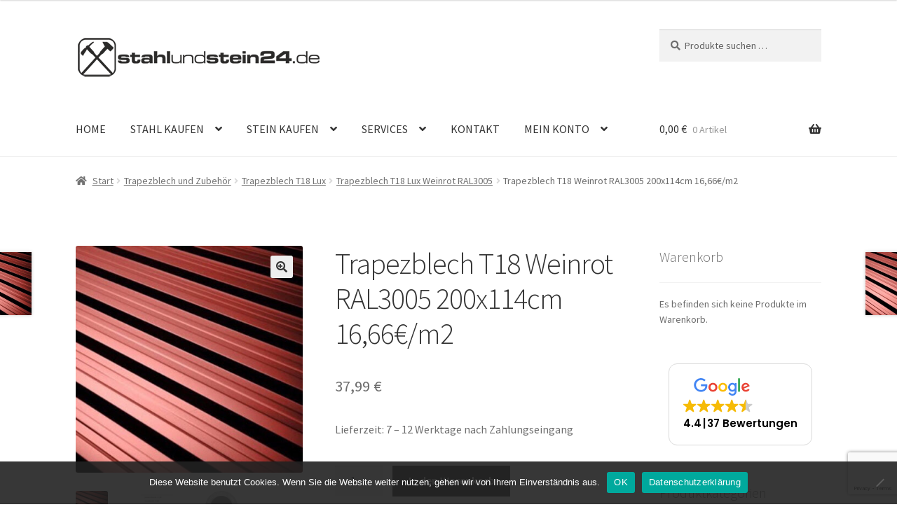

--- FILE ---
content_type: text/html; charset=UTF-8
request_url: https://stahlundstein24.de/produkt/trapezblech-t18-weinrot-ral3005-200x114cm/
body_size: 20464
content:
<!doctype html>
<html dir="ltr" lang="de">
<head>
<meta charset="UTF-8">
<meta name="viewport" content="width=device-width, initial-scale=1">
<link rel="profile" href="http://gmpg.org/xfn/11">
<link rel="pingback" href="https://stahlundstein24.de/xmlrpc.php">

<title>Trapezblech Weinrot RAL3005 kaufen | stahlundstein24.de</title>

		<!-- All in One SEO 4.9.1.1 - aioseo.com -->
	<meta name="description" content="Mit dem 0,55 mm starken Trapezblech T18 decken Sie unkompliziert Ihr Gartenhaus oder Ihren Carport ein. Dieses langlebige und witterungsfeste Stahlblech schneiden Sie am besten mit einer Blechschere auf Länge und schrauben es fest mit den passenden Bohrschrauben. So decken Sie schnell Ihr gesamtes Dach oder auch die Wand ein. Wir machen es Ihnen einfach!" />
	<meta name="robots" content="max-image-preview:large" />
	<meta name="keywords" content="carport blech,dachblech,gartenhaus blech,stahlblech,trapezblech,wellblech" />
	<link rel="canonical" href="https://stahlundstein24.de/produkt/trapezblech-t18-weinrot-ral3005-200x114cm/" />
	<meta name="generator" content="All in One SEO (AIOSEO) 4.9.1.1" />
		<script type="application/ld+json" class="aioseo-schema">
			{"@context":"https:\/\/schema.org","@graph":[{"@type":"BreadcrumbList","@id":"https:\/\/stahlundstein24.de\/produkt\/trapezblech-t18-weinrot-ral3005-200x114cm\/#breadcrumblist","itemListElement":[{"@type":"ListItem","@id":"https:\/\/stahlundstein24.de#listItem","position":1,"name":"Home","item":"https:\/\/stahlundstein24.de","nextItem":{"@type":"ListItem","@id":"https:\/\/stahlundstein24.de\/shop\/#listItem","name":"Shop f\u00fcr Draht, Blech und Naturstein"}},{"@type":"ListItem","@id":"https:\/\/stahlundstein24.de\/shop\/#listItem","position":2,"name":"Shop f\u00fcr Draht, Blech und Naturstein","item":"https:\/\/stahlundstein24.de\/shop\/","nextItem":{"@type":"ListItem","@id":"https:\/\/stahlundstein24.de\/kategorie\/trapezblech-und-zubehoer\/#listItem","name":"Trapezblech und Zubeh\u00f6r"},"previousItem":{"@type":"ListItem","@id":"https:\/\/stahlundstein24.de#listItem","name":"Home"}},{"@type":"ListItem","@id":"https:\/\/stahlundstein24.de\/kategorie\/trapezblech-und-zubehoer\/#listItem","position":3,"name":"Trapezblech und Zubeh\u00f6r","item":"https:\/\/stahlundstein24.de\/kategorie\/trapezblech-und-zubehoer\/","nextItem":{"@type":"ListItem","@id":"https:\/\/stahlundstein24.de\/kategorie\/trapezblech-und-zubehoer\/trapezblech-t18-lux\/#listItem","name":"Trapezblech T18 Lux"},"previousItem":{"@type":"ListItem","@id":"https:\/\/stahlundstein24.de\/shop\/#listItem","name":"Shop f\u00fcr Draht, Blech und Naturstein"}},{"@type":"ListItem","@id":"https:\/\/stahlundstein24.de\/kategorie\/trapezblech-und-zubehoer\/trapezblech-t18-lux\/#listItem","position":4,"name":"Trapezblech T18 Lux","item":"https:\/\/stahlundstein24.de\/kategorie\/trapezblech-und-zubehoer\/trapezblech-t18-lux\/","nextItem":{"@type":"ListItem","@id":"https:\/\/stahlundstein24.de\/kategorie\/trapezblech-und-zubehoer\/trapezblech-t18-lux\/trapezblech-t18-weinrot-ral3005\/#listItem","name":"Trapezblech T18 Lux Weinrot RAL3005"},"previousItem":{"@type":"ListItem","@id":"https:\/\/stahlundstein24.de\/kategorie\/trapezblech-und-zubehoer\/#listItem","name":"Trapezblech und Zubeh\u00f6r"}},{"@type":"ListItem","@id":"https:\/\/stahlundstein24.de\/kategorie\/trapezblech-und-zubehoer\/trapezblech-t18-lux\/trapezblech-t18-weinrot-ral3005\/#listItem","position":5,"name":"Trapezblech T18 Lux Weinrot RAL3005","item":"https:\/\/stahlundstein24.de\/kategorie\/trapezblech-und-zubehoer\/trapezblech-t18-lux\/trapezblech-t18-weinrot-ral3005\/","nextItem":{"@type":"ListItem","@id":"https:\/\/stahlundstein24.de\/produkt\/trapezblech-t18-weinrot-ral3005-200x114cm\/#listItem","name":"Trapezblech T18 Weinrot RAL3005 200x114cm 16,66\u20ac\/m2"},"previousItem":{"@type":"ListItem","@id":"https:\/\/stahlundstein24.de\/kategorie\/trapezblech-und-zubehoer\/trapezblech-t18-lux\/#listItem","name":"Trapezblech T18 Lux"}},{"@type":"ListItem","@id":"https:\/\/stahlundstein24.de\/produkt\/trapezblech-t18-weinrot-ral3005-200x114cm\/#listItem","position":6,"name":"Trapezblech T18 Weinrot RAL3005 200x114cm 16,66\u20ac\/m2","previousItem":{"@type":"ListItem","@id":"https:\/\/stahlundstein24.de\/kategorie\/trapezblech-und-zubehoer\/trapezblech-t18-lux\/trapezblech-t18-weinrot-ral3005\/#listItem","name":"Trapezblech T18 Lux Weinrot RAL3005"}}]},{"@type":"ItemPage","@id":"https:\/\/stahlundstein24.de\/produkt\/trapezblech-t18-weinrot-ral3005-200x114cm\/#itempage","url":"https:\/\/stahlundstein24.de\/produkt\/trapezblech-t18-weinrot-ral3005-200x114cm\/","name":"Trapezblech Weinrot RAL3005 kaufen | stahlundstein24.de","description":"Mit dem 0,55 mm starken Trapezblech T18 decken Sie unkompliziert Ihr Gartenhaus oder Ihren Carport ein. Dieses langlebige und witterungsfeste Stahlblech schneiden Sie am besten mit einer Blechschere auf L\u00e4nge und schrauben es fest mit den passenden Bohrschrauben. So decken Sie schnell Ihr gesamtes Dach oder auch die Wand ein. Wir machen es Ihnen einfach!","inLanguage":"de-DE","isPartOf":{"@id":"https:\/\/stahlundstein24.de\/#website"},"breadcrumb":{"@id":"https:\/\/stahlundstein24.de\/produkt\/trapezblech-t18-weinrot-ral3005-200x114cm\/#breadcrumblist"},"image":{"@type":"ImageObject","url":"https:\/\/stahlundstein24.de\/wp-content\/uploads\/2020\/09\/vinered.jpg","@id":"https:\/\/stahlundstein24.de\/produkt\/trapezblech-t18-weinrot-ral3005-200x114cm\/#mainImage","width":500,"height":500},"primaryImageOfPage":{"@id":"https:\/\/stahlundstein24.de\/produkt\/trapezblech-t18-weinrot-ral3005-200x114cm\/#mainImage"},"datePublished":"2020-09-22T12:51:54+02:00","dateModified":"2024-11-06T15:04:30+01:00"},{"@type":"Organization","@id":"https:\/\/stahlundstein24.de\/#organization","name":"stahlundstein24.de","description":"Hochwertige Stahl und Stein Produkte zu fairen Preisen mit Garantie","url":"https:\/\/stahlundstein24.de\/","telephone":"+4961827963605","logo":{"@type":"ImageObject","url":"https:\/\/stahlundstein24.de\/wp-content\/uploads\/2020\/09\/ss24_logo_350x82.png","@id":"https:\/\/stahlundstein24.de\/produkt\/trapezblech-t18-weinrot-ral3005-200x114cm\/#organizationLogo","width":350,"height":82},"image":{"@id":"https:\/\/stahlundstein24.de\/produkt\/trapezblech-t18-weinrot-ral3005-200x114cm\/#organizationLogo"}},{"@type":"WebSite","@id":"https:\/\/stahlundstein24.de\/#website","url":"https:\/\/stahlundstein24.de\/","name":"stahlundstein24.de","description":"Hochwertige Stahl und Stein Produkte zu fairen Preisen mit Garantie","inLanguage":"de-DE","publisher":{"@id":"https:\/\/stahlundstein24.de\/#organization"}}]}
		</script>
		<!-- All in One SEO -->

<link rel='dns-prefetch' href='//www.googletagmanager.com' />
<link rel='dns-prefetch' href='//fonts.googleapis.com' />
<link rel="alternate" type="application/rss+xml" title="stahlundstein24.de &raquo; Feed" href="https://stahlundstein24.de/feed/" />
<link rel="alternate" type="application/rss+xml" title="stahlundstein24.de &raquo; Kommentar-Feed" href="https://stahlundstein24.de/comments/feed/" />
<link rel="alternate" type="application/rss+xml" title="stahlundstein24.de &raquo; Trapezblech T18 Weinrot RAL3005 200x114cm 16,66€/m2-Kommentar-Feed" href="https://stahlundstein24.de/produkt/trapezblech-t18-weinrot-ral3005-200x114cm/feed/" />
<link rel="alternate" title="oEmbed (JSON)" type="application/json+oembed" href="https://stahlundstein24.de/wp-json/oembed/1.0/embed?url=https%3A%2F%2Fstahlundstein24.de%2Fprodukt%2Ftrapezblech-t18-weinrot-ral3005-200x114cm%2F" />
<link rel="alternate" title="oEmbed (XML)" type="text/xml+oembed" href="https://stahlundstein24.de/wp-json/oembed/1.0/embed?url=https%3A%2F%2Fstahlundstein24.de%2Fprodukt%2Ftrapezblech-t18-weinrot-ral3005-200x114cm%2F&#038;format=xml" />
<style type="text/css" media="all">@font-face{font-family:'Source Sans Pro';font-style:italic;font-weight:300;font-display:swap;src:url(https://fonts.gstatic.com/s/sourcesanspro/v23/6xKwdSBYKcSV-LCoeQqfX1RYOo3qPZZMkidh18S0xR41YDw.woff2) format('woff2');unicode-range:U+0460-052F,U+1C80-1C8A,U+20B4,U+2DE0-2DFF,U+A640-A69F,U+FE2E-FE2F}@font-face{font-family:'Source Sans Pro';font-style:italic;font-weight:300;font-display:swap;src:url(https://fonts.gstatic.com/s/sourcesanspro/v23/6xKwdSBYKcSV-LCoeQqfX1RYOo3qPZZMkido18S0xR41YDw.woff2) format('woff2');unicode-range:U+0301,U+0400-045F,U+0490-0491,U+04B0-04B1,U+2116}@font-face{font-family:'Source Sans Pro';font-style:italic;font-weight:300;font-display:swap;src:url(https://fonts.gstatic.com/s/sourcesanspro/v23/6xKwdSBYKcSV-LCoeQqfX1RYOo3qPZZMkidg18S0xR41YDw.woff2) format('woff2');unicode-range:U+1F00-1FFF}@font-face{font-family:'Source Sans Pro';font-style:italic;font-weight:300;font-display:swap;src:url(https://fonts.gstatic.com/s/sourcesanspro/v23/6xKwdSBYKcSV-LCoeQqfX1RYOo3qPZZMkidv18S0xR41YDw.woff2) format('woff2');unicode-range:U+0370-0377,U+037A-037F,U+0384-038A,U+038C,U+038E-03A1,U+03A3-03FF}@font-face{font-family:'Source Sans Pro';font-style:italic;font-weight:300;font-display:swap;src:url(https://fonts.gstatic.com/s/sourcesanspro/v23/6xKwdSBYKcSV-LCoeQqfX1RYOo3qPZZMkidj18S0xR41YDw.woff2) format('woff2');unicode-range:U+0102-0103,U+0110-0111,U+0128-0129,U+0168-0169,U+01A0-01A1,U+01AF-01B0,U+0300-0301,U+0303-0304,U+0308-0309,U+0323,U+0329,U+1EA0-1EF9,U+20AB}@font-face{font-family:'Source Sans Pro';font-style:italic;font-weight:300;font-display:swap;src:url(https://fonts.gstatic.com/s/sourcesanspro/v23/6xKwdSBYKcSV-LCoeQqfX1RYOo3qPZZMkidi18S0xR41YDw.woff2) format('woff2');unicode-range:U+0100-02BA,U+02BD-02C5,U+02C7-02CC,U+02CE-02D7,U+02DD-02FF,U+0304,U+0308,U+0329,U+1D00-1DBF,U+1E00-1E9F,U+1EF2-1EFF,U+2020,U+20A0-20AB,U+20AD-20C0,U+2113,U+2C60-2C7F,U+A720-A7FF}@font-face{font-family:'Source Sans Pro';font-style:italic;font-weight:300;font-display:swap;src:url(https://fonts.gstatic.com/s/sourcesanspro/v23/6xKwdSBYKcSV-LCoeQqfX1RYOo3qPZZMkids18S0xR41.woff2) format('woff2');unicode-range:U+0000-00FF,U+0131,U+0152-0153,U+02BB-02BC,U+02C6,U+02DA,U+02DC,U+0304,U+0308,U+0329,U+2000-206F,U+20AC,U+2122,U+2191,U+2193,U+2212,U+2215,U+FEFF,U+FFFD}@font-face{font-family:'Source Sans Pro';font-style:italic;font-weight:400;font-display:swap;src:url(https://fonts.gstatic.com/s/sourcesanspro/v23/6xK1dSBYKcSV-LCoeQqfX1RYOo3qPZ7qsDJB9cme_xc.woff2) format('woff2');unicode-range:U+0460-052F,U+1C80-1C8A,U+20B4,U+2DE0-2DFF,U+A640-A69F,U+FE2E-FE2F}@font-face{font-family:'Source Sans Pro';font-style:italic;font-weight:400;font-display:swap;src:url(https://fonts.gstatic.com/s/sourcesanspro/v23/6xK1dSBYKcSV-LCoeQqfX1RYOo3qPZ7jsDJB9cme_xc.woff2) format('woff2');unicode-range:U+0301,U+0400-045F,U+0490-0491,U+04B0-04B1,U+2116}@font-face{font-family:'Source Sans Pro';font-style:italic;font-weight:400;font-display:swap;src:url(https://fonts.gstatic.com/s/sourcesanspro/v23/6xK1dSBYKcSV-LCoeQqfX1RYOo3qPZ7rsDJB9cme_xc.woff2) format('woff2');unicode-range:U+1F00-1FFF}@font-face{font-family:'Source Sans Pro';font-style:italic;font-weight:400;font-display:swap;src:url(https://fonts.gstatic.com/s/sourcesanspro/v23/6xK1dSBYKcSV-LCoeQqfX1RYOo3qPZ7ksDJB9cme_xc.woff2) format('woff2');unicode-range:U+0370-0377,U+037A-037F,U+0384-038A,U+038C,U+038E-03A1,U+03A3-03FF}@font-face{font-family:'Source Sans Pro';font-style:italic;font-weight:400;font-display:swap;src:url(https://fonts.gstatic.com/s/sourcesanspro/v23/6xK1dSBYKcSV-LCoeQqfX1RYOo3qPZ7osDJB9cme_xc.woff2) format('woff2');unicode-range:U+0102-0103,U+0110-0111,U+0128-0129,U+0168-0169,U+01A0-01A1,U+01AF-01B0,U+0300-0301,U+0303-0304,U+0308-0309,U+0323,U+0329,U+1EA0-1EF9,U+20AB}@font-face{font-family:'Source Sans Pro';font-style:italic;font-weight:400;font-display:swap;src:url(https://fonts.gstatic.com/s/sourcesanspro/v23/6xK1dSBYKcSV-LCoeQqfX1RYOo3qPZ7psDJB9cme_xc.woff2) format('woff2');unicode-range:U+0100-02BA,U+02BD-02C5,U+02C7-02CC,U+02CE-02D7,U+02DD-02FF,U+0304,U+0308,U+0329,U+1D00-1DBF,U+1E00-1E9F,U+1EF2-1EFF,U+2020,U+20A0-20AB,U+20AD-20C0,U+2113,U+2C60-2C7F,U+A720-A7FF}@font-face{font-family:'Source Sans Pro';font-style:italic;font-weight:400;font-display:swap;src:url(https://fonts.gstatic.com/s/sourcesanspro/v23/6xK1dSBYKcSV-LCoeQqfX1RYOo3qPZ7nsDJB9cme.woff2) format('woff2');unicode-range:U+0000-00FF,U+0131,U+0152-0153,U+02BB-02BC,U+02C6,U+02DA,U+02DC,U+0304,U+0308,U+0329,U+2000-206F,U+20AC,U+2122,U+2191,U+2193,U+2212,U+2215,U+FEFF,U+FFFD}@font-face{font-family:'Source Sans Pro';font-display:block;font-style:normal;font-weight:300;font-display:swap;src:url(https://fonts.gstatic.com/s/sourcesanspro/v23/6xKydSBYKcSV-LCoeQqfX1RYOo3ik4zwmhdu3cOWxy40.woff2) format('woff2');unicode-range:U+0460-052F,U+1C80-1C8A,U+20B4,U+2DE0-2DFF,U+A640-A69F,U+FE2E-FE2F}@font-face{font-family:'Source Sans Pro';font-display:block;font-style:normal;font-weight:300;font-display:swap;src:url(https://fonts.gstatic.com/s/sourcesanspro/v23/6xKydSBYKcSV-LCoeQqfX1RYOo3ik4zwkxdu3cOWxy40.woff2) format('woff2');unicode-range:U+0301,U+0400-045F,U+0490-0491,U+04B0-04B1,U+2116}@font-face{font-family:'Source Sans Pro';font-display:block;font-style:normal;font-weight:300;font-display:swap;src:url(https://fonts.gstatic.com/s/sourcesanspro/v23/6xKydSBYKcSV-LCoeQqfX1RYOo3ik4zwmxdu3cOWxy40.woff2) format('woff2');unicode-range:U+1F00-1FFF}@font-face{font-family:'Source Sans Pro';font-display:block;font-style:normal;font-weight:300;font-display:swap;src:url(https://fonts.gstatic.com/s/sourcesanspro/v23/6xKydSBYKcSV-LCoeQqfX1RYOo3ik4zwlBdu3cOWxy40.woff2) format('woff2');unicode-range:U+0370-0377,U+037A-037F,U+0384-038A,U+038C,U+038E-03A1,U+03A3-03FF}@font-face{font-family:'Source Sans Pro';font-display:block;font-style:normal;font-weight:300;font-display:swap;src:url(https://fonts.gstatic.com/s/sourcesanspro/v23/6xKydSBYKcSV-LCoeQqfX1RYOo3ik4zwmBdu3cOWxy40.woff2) format('woff2');unicode-range:U+0102-0103,U+0110-0111,U+0128-0129,U+0168-0169,U+01A0-01A1,U+01AF-01B0,U+0300-0301,U+0303-0304,U+0308-0309,U+0323,U+0329,U+1EA0-1EF9,U+20AB}@font-face{font-family:'Source Sans Pro';font-display:block;font-style:normal;font-weight:300;font-display:swap;src:url(https://fonts.gstatic.com/s/sourcesanspro/v23/6xKydSBYKcSV-LCoeQqfX1RYOo3ik4zwmRdu3cOWxy40.woff2) format('woff2');unicode-range:U+0100-02BA,U+02BD-02C5,U+02C7-02CC,U+02CE-02D7,U+02DD-02FF,U+0304,U+0308,U+0329,U+1D00-1DBF,U+1E00-1E9F,U+1EF2-1EFF,U+2020,U+20A0-20AB,U+20AD-20C0,U+2113,U+2C60-2C7F,U+A720-A7FF}@font-face{font-family:'Source Sans Pro';font-display:block;font-style:normal;font-weight:300;font-display:swap;src:url(https://fonts.gstatic.com/s/sourcesanspro/v23/6xKydSBYKcSV-LCoeQqfX1RYOo3ik4zwlxdu3cOWxw.woff2) format('woff2');unicode-range:U+0000-00FF,U+0131,U+0152-0153,U+02BB-02BC,U+02C6,U+02DA,U+02DC,U+0304,U+0308,U+0329,U+2000-206F,U+20AC,U+2122,U+2191,U+2193,U+2212,U+2215,U+FEFF,U+FFFD}@font-face{font-family:'Source Sans Pro';font-display:block;font-style:normal;font-weight:400;font-display:swap;src:url(https://fonts.gstatic.com/s/sourcesanspro/v23/6xK3dSBYKcSV-LCoeQqfX1RYOo3qNa7lujVj9_mf.woff2) format('woff2');unicode-range:U+0460-052F,U+1C80-1C8A,U+20B4,U+2DE0-2DFF,U+A640-A69F,U+FE2E-FE2F}@font-face{font-family:'Source Sans Pro';font-display:block;font-style:normal;font-weight:400;font-display:swap;src:url(https://fonts.gstatic.com/s/sourcesanspro/v23/6xK3dSBYKcSV-LCoeQqfX1RYOo3qPK7lujVj9_mf.woff2) format('woff2');unicode-range:U+0301,U+0400-045F,U+0490-0491,U+04B0-04B1,U+2116}@font-face{font-family:'Source Sans Pro';font-display:block;font-style:normal;font-weight:400;font-display:swap;src:url(https://fonts.gstatic.com/s/sourcesanspro/v23/6xK3dSBYKcSV-LCoeQqfX1RYOo3qNK7lujVj9_mf.woff2) format('woff2');unicode-range:U+1F00-1FFF}@font-face{font-family:'Source Sans Pro';font-display:block;font-style:normal;font-weight:400;font-display:swap;src:url(https://fonts.gstatic.com/s/sourcesanspro/v23/6xK3dSBYKcSV-LCoeQqfX1RYOo3qO67lujVj9_mf.woff2) format('woff2');unicode-range:U+0370-0377,U+037A-037F,U+0384-038A,U+038C,U+038E-03A1,U+03A3-03FF}@font-face{font-family:'Source Sans Pro';font-display:block;font-style:normal;font-weight:400;font-display:swap;src:url(https://fonts.gstatic.com/s/sourcesanspro/v23/6xK3dSBYKcSV-LCoeQqfX1RYOo3qN67lujVj9_mf.woff2) format('woff2');unicode-range:U+0102-0103,U+0110-0111,U+0128-0129,U+0168-0169,U+01A0-01A1,U+01AF-01B0,U+0300-0301,U+0303-0304,U+0308-0309,U+0323,U+0329,U+1EA0-1EF9,U+20AB}@font-face{font-family:'Source Sans Pro';font-display:block;font-style:normal;font-weight:400;font-display:swap;src:url(https://fonts.gstatic.com/s/sourcesanspro/v23/6xK3dSBYKcSV-LCoeQqfX1RYOo3qNq7lujVj9_mf.woff2) format('woff2');unicode-range:U+0100-02BA,U+02BD-02C5,U+02C7-02CC,U+02CE-02D7,U+02DD-02FF,U+0304,U+0308,U+0329,U+1D00-1DBF,U+1E00-1E9F,U+1EF2-1EFF,U+2020,U+20A0-20AB,U+20AD-20C0,U+2113,U+2C60-2C7F,U+A720-A7FF}@font-face{font-family:'Source Sans Pro';font-display:block;font-style:normal;font-weight:400;font-display:swap;src:url(https://fonts.gstatic.com/s/sourcesanspro/v23/6xK3dSBYKcSV-LCoeQqfX1RYOo3qOK7lujVj9w.woff2) format('woff2');unicode-range:U+0000-00FF,U+0131,U+0152-0153,U+02BB-02BC,U+02C6,U+02DA,U+02DC,U+0304,U+0308,U+0329,U+2000-206F,U+20AC,U+2122,U+2191,U+2193,U+2212,U+2215,U+FEFF,U+FFFD}@font-face{font-family:'Source Sans Pro';font-display:block;font-style:normal;font-weight:600;font-display:swap;src:url(https://fonts.gstatic.com/s/sourcesanspro/v23/6xKydSBYKcSV-LCoeQqfX1RYOo3i54rwmhdu3cOWxy40.woff2) format('woff2');unicode-range:U+0460-052F,U+1C80-1C8A,U+20B4,U+2DE0-2DFF,U+A640-A69F,U+FE2E-FE2F}@font-face{font-family:'Source Sans Pro';font-display:block;font-style:normal;font-weight:600;font-display:swap;src:url(https://fonts.gstatic.com/s/sourcesanspro/v23/6xKydSBYKcSV-LCoeQqfX1RYOo3i54rwkxdu3cOWxy40.woff2) format('woff2');unicode-range:U+0301,U+0400-045F,U+0490-0491,U+04B0-04B1,U+2116}@font-face{font-family:'Source Sans Pro';font-display:block;font-style:normal;font-weight:600;font-display:swap;src:url(https://fonts.gstatic.com/s/sourcesanspro/v23/6xKydSBYKcSV-LCoeQqfX1RYOo3i54rwmxdu3cOWxy40.woff2) format('woff2');unicode-range:U+1F00-1FFF}@font-face{font-family:'Source Sans Pro';font-display:block;font-style:normal;font-weight:600;font-display:swap;src:url(https://fonts.gstatic.com/s/sourcesanspro/v23/6xKydSBYKcSV-LCoeQqfX1RYOo3i54rwlBdu3cOWxy40.woff2) format('woff2');unicode-range:U+0370-0377,U+037A-037F,U+0384-038A,U+038C,U+038E-03A1,U+03A3-03FF}@font-face{font-family:'Source Sans Pro';font-display:block;font-style:normal;font-weight:600;font-display:swap;src:url(https://fonts.gstatic.com/s/sourcesanspro/v23/6xKydSBYKcSV-LCoeQqfX1RYOo3i54rwmBdu3cOWxy40.woff2) format('woff2');unicode-range:U+0102-0103,U+0110-0111,U+0128-0129,U+0168-0169,U+01A0-01A1,U+01AF-01B0,U+0300-0301,U+0303-0304,U+0308-0309,U+0323,U+0329,U+1EA0-1EF9,U+20AB}@font-face{font-family:'Source Sans Pro';font-display:block;font-style:normal;font-weight:600;font-display:swap;src:url(https://fonts.gstatic.com/s/sourcesanspro/v23/6xKydSBYKcSV-LCoeQqfX1RYOo3i54rwmRdu3cOWxy40.woff2) format('woff2');unicode-range:U+0100-02BA,U+02BD-02C5,U+02C7-02CC,U+02CE-02D7,U+02DD-02FF,U+0304,U+0308,U+0329,U+1D00-1DBF,U+1E00-1E9F,U+1EF2-1EFF,U+2020,U+20A0-20AB,U+20AD-20C0,U+2113,U+2C60-2C7F,U+A720-A7FF}@font-face{font-family:'Source Sans Pro';font-display:block;font-style:normal;font-weight:600;font-display:swap;src:url(https://fonts.gstatic.com/s/sourcesanspro/v23/6xKydSBYKcSV-LCoeQqfX1RYOo3i54rwlxdu3cOWxw.woff2) format('woff2');unicode-range:U+0000-00FF,U+0131,U+0152-0153,U+02BB-02BC,U+02C6,U+02DA,U+02DC,U+0304,U+0308,U+0329,U+2000-206F,U+20AC,U+2122,U+2191,U+2193,U+2212,U+2215,U+FEFF,U+FFFD}@font-face{font-family:'Source Sans Pro';font-display:block;font-style:normal;font-weight:700;font-display:swap;src:url(https://fonts.gstatic.com/s/sourcesanspro/v23/6xKydSBYKcSV-LCoeQqfX1RYOo3ig4vwmhdu3cOWxy40.woff2) format('woff2');unicode-range:U+0460-052F,U+1C80-1C8A,U+20B4,U+2DE0-2DFF,U+A640-A69F,U+FE2E-FE2F}@font-face{font-family:'Source Sans Pro';font-display:block;font-style:normal;font-weight:700;font-display:swap;src:url(https://fonts.gstatic.com/s/sourcesanspro/v23/6xKydSBYKcSV-LCoeQqfX1RYOo3ig4vwkxdu3cOWxy40.woff2) format('woff2');unicode-range:U+0301,U+0400-045F,U+0490-0491,U+04B0-04B1,U+2116}@font-face{font-family:'Source Sans Pro';font-display:block;font-style:normal;font-weight:700;font-display:swap;src:url(https://fonts.gstatic.com/s/sourcesanspro/v23/6xKydSBYKcSV-LCoeQqfX1RYOo3ig4vwmxdu3cOWxy40.woff2) format('woff2');unicode-range:U+1F00-1FFF}@font-face{font-family:'Source Sans Pro';font-display:block;font-style:normal;font-weight:700;font-display:swap;src:url(https://fonts.gstatic.com/s/sourcesanspro/v23/6xKydSBYKcSV-LCoeQqfX1RYOo3ig4vwlBdu3cOWxy40.woff2) format('woff2');unicode-range:U+0370-0377,U+037A-037F,U+0384-038A,U+038C,U+038E-03A1,U+03A3-03FF}@font-face{font-family:'Source Sans Pro';font-display:block;font-style:normal;font-weight:700;font-display:swap;src:url(https://fonts.gstatic.com/s/sourcesanspro/v23/6xKydSBYKcSV-LCoeQqfX1RYOo3ig4vwmBdu3cOWxy40.woff2) format('woff2');unicode-range:U+0102-0103,U+0110-0111,U+0128-0129,U+0168-0169,U+01A0-01A1,U+01AF-01B0,U+0300-0301,U+0303-0304,U+0308-0309,U+0323,U+0329,U+1EA0-1EF9,U+20AB}@font-face{font-family:'Source Sans Pro';font-display:block;font-style:normal;font-weight:700;font-display:swap;src:url(https://fonts.gstatic.com/s/sourcesanspro/v23/6xKydSBYKcSV-LCoeQqfX1RYOo3ig4vwmRdu3cOWxy40.woff2) format('woff2');unicode-range:U+0100-02BA,U+02BD-02C5,U+02C7-02CC,U+02CE-02D7,U+02DD-02FF,U+0304,U+0308,U+0329,U+1D00-1DBF,U+1E00-1E9F,U+1EF2-1EFF,U+2020,U+20A0-20AB,U+20AD-20C0,U+2113,U+2C60-2C7F,U+A720-A7FF}@font-face{font-family:'Source Sans Pro';font-display:block;font-style:normal;font-weight:700;font-display:swap;src:url(https://fonts.gstatic.com/s/sourcesanspro/v23/6xKydSBYKcSV-LCoeQqfX1RYOo3ig4vwlxdu3cOWxw.woff2) format('woff2');unicode-range:U+0000-00FF,U+0131,U+0152-0153,U+02BB-02BC,U+02C6,U+02DA,U+02DC,U+0304,U+0308,U+0329,U+2000-206F,U+20AC,U+2122,U+2191,U+2193,U+2212,U+2215,U+FEFF,U+FFFD}@font-face{font-family:'Source Sans Pro';font-display:block;font-style:normal;font-weight:900;font-display:swap;src:url(https://fonts.gstatic.com/s/sourcesanspro/v23/6xKydSBYKcSV-LCoeQqfX1RYOo3iu4nwmhdu3cOWxy40.woff2) format('woff2');unicode-range:U+0460-052F,U+1C80-1C8A,U+20B4,U+2DE0-2DFF,U+A640-A69F,U+FE2E-FE2F}@font-face{font-family:'Source Sans Pro';font-display:block;font-style:normal;font-weight:900;font-display:swap;src:url(https://fonts.gstatic.com/s/sourcesanspro/v23/6xKydSBYKcSV-LCoeQqfX1RYOo3iu4nwkxdu3cOWxy40.woff2) format('woff2');unicode-range:U+0301,U+0400-045F,U+0490-0491,U+04B0-04B1,U+2116}@font-face{font-family:'Source Sans Pro';font-display:block;font-style:normal;font-weight:900;font-display:swap;src:url(https://fonts.gstatic.com/s/sourcesanspro/v23/6xKydSBYKcSV-LCoeQqfX1RYOo3iu4nwmxdu3cOWxy40.woff2) format('woff2');unicode-range:U+1F00-1FFF}@font-face{font-family:'Source Sans Pro';font-display:block;font-style:normal;font-weight:900;font-display:swap;src:url(https://fonts.gstatic.com/s/sourcesanspro/v23/6xKydSBYKcSV-LCoeQqfX1RYOo3iu4nwlBdu3cOWxy40.woff2) format('woff2');unicode-range:U+0370-0377,U+037A-037F,U+0384-038A,U+038C,U+038E-03A1,U+03A3-03FF}@font-face{font-family:'Source Sans Pro';font-display:block;font-style:normal;font-weight:900;font-display:swap;src:url(https://fonts.gstatic.com/s/sourcesanspro/v23/6xKydSBYKcSV-LCoeQqfX1RYOo3iu4nwmBdu3cOWxy40.woff2) format('woff2');unicode-range:U+0102-0103,U+0110-0111,U+0128-0129,U+0168-0169,U+01A0-01A1,U+01AF-01B0,U+0300-0301,U+0303-0304,U+0308-0309,U+0323,U+0329,U+1EA0-1EF9,U+20AB}@font-face{font-family:'Source Sans Pro';font-display:block;font-style:normal;font-weight:900;font-display:swap;src:url(https://fonts.gstatic.com/s/sourcesanspro/v23/6xKydSBYKcSV-LCoeQqfX1RYOo3iu4nwmRdu3cOWxy40.woff2) format('woff2');unicode-range:U+0100-02BA,U+02BD-02C5,U+02C7-02CC,U+02CE-02D7,U+02DD-02FF,U+0304,U+0308,U+0329,U+1D00-1DBF,U+1E00-1E9F,U+1EF2-1EFF,U+2020,U+20A0-20AB,U+20AD-20C0,U+2113,U+2C60-2C7F,U+A720-A7FF}@font-face{font-family:'Source Sans Pro';font-display:block;font-style:normal;font-weight:900;font-display:swap;src:url(https://fonts.gstatic.com/s/sourcesanspro/v23/6xKydSBYKcSV-LCoeQqfX1RYOo3iu4nwlxdu3cOWxw.woff2) format('woff2');unicode-range:U+0000-00FF,U+0131,U+0152-0153,U+02BB-02BC,U+02C6,U+02DA,U+02DC,U+0304,U+0308,U+0329,U+2000-206F,U+20AC,U+2122,U+2191,U+2193,U+2212,U+2215,U+FEFF,U+FFFD}</style>
<style id='wp-img-auto-sizes-contain-inline-css'>
img:is([sizes=auto i],[sizes^="auto," i]){contain-intrinsic-size:3000px 1500px}
/*# sourceURL=wp-img-auto-sizes-contain-inline-css */
</style>
<style id='wp-emoji-styles-inline-css'>

	img.wp-smiley, img.emoji {
		display: inline !important;
		border: none !important;
		box-shadow: none !important;
		height: 1em !important;
		width: 1em !important;
		margin: 0 0.07em !important;
		vertical-align: -0.1em !important;
		background: none !important;
		padding: 0 !important;
	}
/*# sourceURL=wp-emoji-styles-inline-css */
</style>
<style id='wp-block-library-inline-css'>
:root{--wp-block-synced-color:#7a00df;--wp-block-synced-color--rgb:122,0,223;--wp-bound-block-color:var(--wp-block-synced-color);--wp-editor-canvas-background:#ddd;--wp-admin-theme-color:#007cba;--wp-admin-theme-color--rgb:0,124,186;--wp-admin-theme-color-darker-10:#006ba1;--wp-admin-theme-color-darker-10--rgb:0,107,160.5;--wp-admin-theme-color-darker-20:#005a87;--wp-admin-theme-color-darker-20--rgb:0,90,135;--wp-admin-border-width-focus:2px}@media (min-resolution:192dpi){:root{--wp-admin-border-width-focus:1.5px}}.wp-element-button{cursor:pointer}:root .has-very-light-gray-background-color{background-color:#eee}:root .has-very-dark-gray-background-color{background-color:#313131}:root .has-very-light-gray-color{color:#eee}:root .has-very-dark-gray-color{color:#313131}:root .has-vivid-green-cyan-to-vivid-cyan-blue-gradient-background{background:linear-gradient(135deg,#00d084,#0693e3)}:root .has-purple-crush-gradient-background{background:linear-gradient(135deg,#34e2e4,#4721fb 50%,#ab1dfe)}:root .has-hazy-dawn-gradient-background{background:linear-gradient(135deg,#faaca8,#dad0ec)}:root .has-subdued-olive-gradient-background{background:linear-gradient(135deg,#fafae1,#67a671)}:root .has-atomic-cream-gradient-background{background:linear-gradient(135deg,#fdd79a,#004a59)}:root .has-nightshade-gradient-background{background:linear-gradient(135deg,#330968,#31cdcf)}:root .has-midnight-gradient-background{background:linear-gradient(135deg,#020381,#2874fc)}:root{--wp--preset--font-size--normal:16px;--wp--preset--font-size--huge:42px}.has-regular-font-size{font-size:1em}.has-larger-font-size{font-size:2.625em}.has-normal-font-size{font-size:var(--wp--preset--font-size--normal)}.has-huge-font-size{font-size:var(--wp--preset--font-size--huge)}.has-text-align-center{text-align:center}.has-text-align-left{text-align:left}.has-text-align-right{text-align:right}.has-fit-text{white-space:nowrap!important}#end-resizable-editor-section{display:none}.aligncenter{clear:both}.items-justified-left{justify-content:flex-start}.items-justified-center{justify-content:center}.items-justified-right{justify-content:flex-end}.items-justified-space-between{justify-content:space-between}.screen-reader-text{border:0;clip-path:inset(50%);height:1px;margin:-1px;overflow:hidden;padding:0;position:absolute;width:1px;word-wrap:normal!important}.screen-reader-text:focus{background-color:#ddd;clip-path:none;color:#444;display:block;font-size:1em;height:auto;left:5px;line-height:normal;padding:15px 23px 14px;text-decoration:none;top:5px;width:auto;z-index:100000}html :where(.has-border-color){border-style:solid}html :where([style*=border-top-color]){border-top-style:solid}html :where([style*=border-right-color]){border-right-style:solid}html :where([style*=border-bottom-color]){border-bottom-style:solid}html :where([style*=border-left-color]){border-left-style:solid}html :where([style*=border-width]){border-style:solid}html :where([style*=border-top-width]){border-top-style:solid}html :where([style*=border-right-width]){border-right-style:solid}html :where([style*=border-bottom-width]){border-bottom-style:solid}html :where([style*=border-left-width]){border-left-style:solid}html :where(img[class*=wp-image-]){height:auto;max-width:100%}:where(figure){margin:0 0 1em}html :where(.is-position-sticky){--wp-admin--admin-bar--position-offset:var(--wp-admin--admin-bar--height,0px)}@media screen and (max-width:600px){html :where(.is-position-sticky){--wp-admin--admin-bar--position-offset:0px}}

/*# sourceURL=wp-block-library-inline-css */
</style><style id='global-styles-inline-css'>
:root{--wp--preset--aspect-ratio--square: 1;--wp--preset--aspect-ratio--4-3: 4/3;--wp--preset--aspect-ratio--3-4: 3/4;--wp--preset--aspect-ratio--3-2: 3/2;--wp--preset--aspect-ratio--2-3: 2/3;--wp--preset--aspect-ratio--16-9: 16/9;--wp--preset--aspect-ratio--9-16: 9/16;--wp--preset--color--black: #000000;--wp--preset--color--cyan-bluish-gray: #abb8c3;--wp--preset--color--white: #ffffff;--wp--preset--color--pale-pink: #f78da7;--wp--preset--color--vivid-red: #cf2e2e;--wp--preset--color--luminous-vivid-orange: #ff6900;--wp--preset--color--luminous-vivid-amber: #fcb900;--wp--preset--color--light-green-cyan: #7bdcb5;--wp--preset--color--vivid-green-cyan: #00d084;--wp--preset--color--pale-cyan-blue: #8ed1fc;--wp--preset--color--vivid-cyan-blue: #0693e3;--wp--preset--color--vivid-purple: #9b51e0;--wp--preset--gradient--vivid-cyan-blue-to-vivid-purple: linear-gradient(135deg,rgb(6,147,227) 0%,rgb(155,81,224) 100%);--wp--preset--gradient--light-green-cyan-to-vivid-green-cyan: linear-gradient(135deg,rgb(122,220,180) 0%,rgb(0,208,130) 100%);--wp--preset--gradient--luminous-vivid-amber-to-luminous-vivid-orange: linear-gradient(135deg,rgb(252,185,0) 0%,rgb(255,105,0) 100%);--wp--preset--gradient--luminous-vivid-orange-to-vivid-red: linear-gradient(135deg,rgb(255,105,0) 0%,rgb(207,46,46) 100%);--wp--preset--gradient--very-light-gray-to-cyan-bluish-gray: linear-gradient(135deg,rgb(238,238,238) 0%,rgb(169,184,195) 100%);--wp--preset--gradient--cool-to-warm-spectrum: linear-gradient(135deg,rgb(74,234,220) 0%,rgb(151,120,209) 20%,rgb(207,42,186) 40%,rgb(238,44,130) 60%,rgb(251,105,98) 80%,rgb(254,248,76) 100%);--wp--preset--gradient--blush-light-purple: linear-gradient(135deg,rgb(255,206,236) 0%,rgb(152,150,240) 100%);--wp--preset--gradient--blush-bordeaux: linear-gradient(135deg,rgb(254,205,165) 0%,rgb(254,45,45) 50%,rgb(107,0,62) 100%);--wp--preset--gradient--luminous-dusk: linear-gradient(135deg,rgb(255,203,112) 0%,rgb(199,81,192) 50%,rgb(65,88,208) 100%);--wp--preset--gradient--pale-ocean: linear-gradient(135deg,rgb(255,245,203) 0%,rgb(182,227,212) 50%,rgb(51,167,181) 100%);--wp--preset--gradient--electric-grass: linear-gradient(135deg,rgb(202,248,128) 0%,rgb(113,206,126) 100%);--wp--preset--gradient--midnight: linear-gradient(135deg,rgb(2,3,129) 0%,rgb(40,116,252) 100%);--wp--preset--font-size--small: 14px;--wp--preset--font-size--medium: 23px;--wp--preset--font-size--large: 26px;--wp--preset--font-size--x-large: 42px;--wp--preset--font-size--normal: 16px;--wp--preset--font-size--huge: 37px;--wp--preset--spacing--20: 0.44rem;--wp--preset--spacing--30: 0.67rem;--wp--preset--spacing--40: 1rem;--wp--preset--spacing--50: 1.5rem;--wp--preset--spacing--60: 2.25rem;--wp--preset--spacing--70: 3.38rem;--wp--preset--spacing--80: 5.06rem;--wp--preset--shadow--natural: 6px 6px 9px rgba(0, 0, 0, 0.2);--wp--preset--shadow--deep: 12px 12px 50px rgba(0, 0, 0, 0.4);--wp--preset--shadow--sharp: 6px 6px 0px rgba(0, 0, 0, 0.2);--wp--preset--shadow--outlined: 6px 6px 0px -3px rgb(255, 255, 255), 6px 6px rgb(0, 0, 0);--wp--preset--shadow--crisp: 6px 6px 0px rgb(0, 0, 0);}:root :where(.is-layout-flow) > :first-child{margin-block-start: 0;}:root :where(.is-layout-flow) > :last-child{margin-block-end: 0;}:root :where(.is-layout-flow) > *{margin-block-start: 24px;margin-block-end: 0;}:root :where(.is-layout-constrained) > :first-child{margin-block-start: 0;}:root :where(.is-layout-constrained) > :last-child{margin-block-end: 0;}:root :where(.is-layout-constrained) > *{margin-block-start: 24px;margin-block-end: 0;}:root :where(.is-layout-flex){gap: 24px;}:root :where(.is-layout-grid){gap: 24px;}body .is-layout-flex{display: flex;}.is-layout-flex{flex-wrap: wrap;align-items: center;}.is-layout-flex > :is(*, div){margin: 0;}body .is-layout-grid{display: grid;}.is-layout-grid > :is(*, div){margin: 0;}.has-black-color{color: var(--wp--preset--color--black) !important;}.has-cyan-bluish-gray-color{color: var(--wp--preset--color--cyan-bluish-gray) !important;}.has-white-color{color: var(--wp--preset--color--white) !important;}.has-pale-pink-color{color: var(--wp--preset--color--pale-pink) !important;}.has-vivid-red-color{color: var(--wp--preset--color--vivid-red) !important;}.has-luminous-vivid-orange-color{color: var(--wp--preset--color--luminous-vivid-orange) !important;}.has-luminous-vivid-amber-color{color: var(--wp--preset--color--luminous-vivid-amber) !important;}.has-light-green-cyan-color{color: var(--wp--preset--color--light-green-cyan) !important;}.has-vivid-green-cyan-color{color: var(--wp--preset--color--vivid-green-cyan) !important;}.has-pale-cyan-blue-color{color: var(--wp--preset--color--pale-cyan-blue) !important;}.has-vivid-cyan-blue-color{color: var(--wp--preset--color--vivid-cyan-blue) !important;}.has-vivid-purple-color{color: var(--wp--preset--color--vivid-purple) !important;}.has-black-background-color{background-color: var(--wp--preset--color--black) !important;}.has-cyan-bluish-gray-background-color{background-color: var(--wp--preset--color--cyan-bluish-gray) !important;}.has-white-background-color{background-color: var(--wp--preset--color--white) !important;}.has-pale-pink-background-color{background-color: var(--wp--preset--color--pale-pink) !important;}.has-vivid-red-background-color{background-color: var(--wp--preset--color--vivid-red) !important;}.has-luminous-vivid-orange-background-color{background-color: var(--wp--preset--color--luminous-vivid-orange) !important;}.has-luminous-vivid-amber-background-color{background-color: var(--wp--preset--color--luminous-vivid-amber) !important;}.has-light-green-cyan-background-color{background-color: var(--wp--preset--color--light-green-cyan) !important;}.has-vivid-green-cyan-background-color{background-color: var(--wp--preset--color--vivid-green-cyan) !important;}.has-pale-cyan-blue-background-color{background-color: var(--wp--preset--color--pale-cyan-blue) !important;}.has-vivid-cyan-blue-background-color{background-color: var(--wp--preset--color--vivid-cyan-blue) !important;}.has-vivid-purple-background-color{background-color: var(--wp--preset--color--vivid-purple) !important;}.has-black-border-color{border-color: var(--wp--preset--color--black) !important;}.has-cyan-bluish-gray-border-color{border-color: var(--wp--preset--color--cyan-bluish-gray) !important;}.has-white-border-color{border-color: var(--wp--preset--color--white) !important;}.has-pale-pink-border-color{border-color: var(--wp--preset--color--pale-pink) !important;}.has-vivid-red-border-color{border-color: var(--wp--preset--color--vivid-red) !important;}.has-luminous-vivid-orange-border-color{border-color: var(--wp--preset--color--luminous-vivid-orange) !important;}.has-luminous-vivid-amber-border-color{border-color: var(--wp--preset--color--luminous-vivid-amber) !important;}.has-light-green-cyan-border-color{border-color: var(--wp--preset--color--light-green-cyan) !important;}.has-vivid-green-cyan-border-color{border-color: var(--wp--preset--color--vivid-green-cyan) !important;}.has-pale-cyan-blue-border-color{border-color: var(--wp--preset--color--pale-cyan-blue) !important;}.has-vivid-cyan-blue-border-color{border-color: var(--wp--preset--color--vivid-cyan-blue) !important;}.has-vivid-purple-border-color{border-color: var(--wp--preset--color--vivid-purple) !important;}.has-vivid-cyan-blue-to-vivid-purple-gradient-background{background: var(--wp--preset--gradient--vivid-cyan-blue-to-vivid-purple) !important;}.has-light-green-cyan-to-vivid-green-cyan-gradient-background{background: var(--wp--preset--gradient--light-green-cyan-to-vivid-green-cyan) !important;}.has-luminous-vivid-amber-to-luminous-vivid-orange-gradient-background{background: var(--wp--preset--gradient--luminous-vivid-amber-to-luminous-vivid-orange) !important;}.has-luminous-vivid-orange-to-vivid-red-gradient-background{background: var(--wp--preset--gradient--luminous-vivid-orange-to-vivid-red) !important;}.has-very-light-gray-to-cyan-bluish-gray-gradient-background{background: var(--wp--preset--gradient--very-light-gray-to-cyan-bluish-gray) !important;}.has-cool-to-warm-spectrum-gradient-background{background: var(--wp--preset--gradient--cool-to-warm-spectrum) !important;}.has-blush-light-purple-gradient-background{background: var(--wp--preset--gradient--blush-light-purple) !important;}.has-blush-bordeaux-gradient-background{background: var(--wp--preset--gradient--blush-bordeaux) !important;}.has-luminous-dusk-gradient-background{background: var(--wp--preset--gradient--luminous-dusk) !important;}.has-pale-ocean-gradient-background{background: var(--wp--preset--gradient--pale-ocean) !important;}.has-electric-grass-gradient-background{background: var(--wp--preset--gradient--electric-grass) !important;}.has-midnight-gradient-background{background: var(--wp--preset--gradient--midnight) !important;}.has-small-font-size{font-size: var(--wp--preset--font-size--small) !important;}.has-medium-font-size{font-size: var(--wp--preset--font-size--medium) !important;}.has-large-font-size{font-size: var(--wp--preset--font-size--large) !important;}.has-x-large-font-size{font-size: var(--wp--preset--font-size--x-large) !important;}
/*# sourceURL=global-styles-inline-css */
</style>

<style id='classic-theme-styles-inline-css'>
/*! This file is auto-generated */
.wp-block-button__link{color:#fff;background-color:#32373c;border-radius:9999px;box-shadow:none;text-decoration:none;padding:calc(.667em + 2px) calc(1.333em + 2px);font-size:1.125em}.wp-block-file__button{background:#32373c;color:#fff;text-decoration:none}
/*# sourceURL=/wp-includes/css/classic-themes.min.css */
</style>
<style class="optimize_css_2" type="text/css" media="all">.wpcf7 .screen-reader-response{position:absolute;overflow:hidden;clip:rect(1px,1px,1px,1px);clip-path:inset(50%);height:1px;width:1px;margin:-1px;padding:0;border:0;word-wrap:normal!important}.wpcf7 .hidden-fields-container{display:none}.wpcf7 form .wpcf7-response-output{margin:2em .5em 1em;padding:.2em 1em;border:2px solid #00a0d2}.wpcf7 form.init .wpcf7-response-output,.wpcf7 form.resetting .wpcf7-response-output,.wpcf7 form.submitting .wpcf7-response-output{display:none}.wpcf7 form.sent .wpcf7-response-output{border-color:#46b450}.wpcf7 form.failed .wpcf7-response-output,.wpcf7 form.aborted .wpcf7-response-output{border-color:#dc3232}.wpcf7 form.spam .wpcf7-response-output{border-color:#f56e28}.wpcf7 form.invalid .wpcf7-response-output,.wpcf7 form.unaccepted .wpcf7-response-output,.wpcf7 form.payment-required .wpcf7-response-output{border-color:#ffb900}.wpcf7-form-control-wrap{position:relative}.wpcf7-not-valid-tip{color:#dc3232;font-size:1em;font-weight:400;display:block}.use-floating-validation-tip .wpcf7-not-valid-tip{position:relative;top:-2ex;left:1em;z-index:100;border:1px solid #dc3232;background:#fff;padding:.2em .8em;width:24em}.wpcf7-list-item{display:inline-block;margin:0 0 0 1em}.wpcf7-list-item-label::before,.wpcf7-list-item-label::after{content:" "}.wpcf7-spinner{visibility:hidden;display:inline-block;background-color:#23282d;opacity:.75;width:24px;height:24px;border:none;border-radius:100%;padding:0;margin:0 24px;position:relative}form.submitting .wpcf7-spinner{visibility:visible}.wpcf7-spinner::before{content:'';position:absolute;background-color:#fbfbfc;top:4px;left:4px;width:6px;height:6px;border:none;border-radius:100%;transform-origin:8px 8px;animation-name:spin;animation-duration:1000ms;animation-timing-function:linear;animation-iteration-count:infinite}@media (prefers-reduced-motion:reduce){.wpcf7-spinner::before{animation-name:blink;animation-duration:2000ms}}@keyframes spin{from{transform:rotate(0deg)}to{transform:rotate(360deg)}}@keyframes blink{from{opacity:0}50%{opacity:1}to{opacity:0}}.wpcf7 [inert]{opacity:.5}.wpcf7 input[type="file"]{cursor:pointer}.wpcf7 input[type="file"]:disabled{cursor:default}.wpcf7 .wpcf7-submit:disabled{cursor:not-allowed}.wpcf7 input[type="url"],.wpcf7 input[type="email"],.wpcf7 input[type="tel"]{direction:ltr}.wpcf7-reflection>output{display:list-item;list-style:none}.wpcf7-reflection>output[hidden]{display:none}</style>
<link rel='stylesheet' id='cookie-notice-front-css' href='https://stahlundstein24.de/wp-content/plugins/cookie-notice/css/front.min.css' media='all' />
<link rel='stylesheet' id='photoswipe-css' href='https://stahlundstein24.de/wp-content/plugins/woocommerce/assets/css/photoswipe/photoswipe.min.css' media='all' />
<link rel='stylesheet' id='photoswipe-default-skin-css' href='https://stahlundstein24.de/wp-content/plugins/woocommerce/assets/css/photoswipe/default-skin/default-skin.min.css' media='all' />
<style id='woocommerce-inline-inline-css'>
.woocommerce form .form-row .required { visibility: visible; }
/*# sourceURL=woocommerce-inline-inline-css */
</style>
<link rel='stylesheet' id='paypalplus-woocommerce-front-css' href='https://stahlundstein24.de/wp-content/plugins/woo-paypalplus/public/css/front.min.css' media='screen' />
<style class="optimize_css_2" type="text/css" media="all">.header-widget-region .widget_brand_thumbnails ul.brand-thumbnails{text-align:center}.header-widget-region .widget_brand_thumbnails ul.brand-thumbnails::before,.header-widget-region .widget_brand_thumbnails ul.brand-thumbnails::after{content:"";display:table}.header-widget-region .widget_brand_thumbnails ul.brand-thumbnails::after{clear:both}.header-widget-region .widget_brand_thumbnails ul.brand-thumbnails li{display:inline-block;width:auto!important;float:none!important;margin-bottom:0!important}.header-widget-region .widget_brand_thumbnails ul.brand-thumbnails li img{max-height:16px;width:auto;display:block}.widget_brand_nav ul li .count{float:right}.tax-product_brand .woocommerce-products-header{display:flex;flex-direction:column;margin:0 0 2.2906835em;text-align:center}.tax-product_brand .woocommerce-products-header .brand-thumbnail{margin:0 0 1em;width:auto;max-height:2.2906835em;align-self:center;order:1}.tax-product_brand .woocommerce-products-header .woocommerce-products-header__title,.tax-product_brand .woocommerce-products-header .term-description{order:2}div#brands_a_z::before,div#brands_a_z::after{content:"";display:table}div#brands_a_z::after{clear:both}div#brands_a_z ul.brands_index{margin-left:0;padding:0}div#brands_a_z ul.brands_index li{float:none;display:inline-block;margin:0 .3342343017em .2360828548em 0;padding:0;text-transform:uppercase}div#brands_a_z ul.brands_index li a,div#brands_a_z ul.brands_index li span{float:none;display:block;border:0;padding:.3819820591em;min-width:1.618em;text-align:center;background-color:#eee;color:#43454b;line-height:1}div#brands_a_z ul.brands_index li span{opacity:.3}div#brands_a_z h3{text-transform:uppercase}div#brands_a_z a.top{padding:.6180469716em;background-color:#eee;color:#43454b;border:0;line-height:1}div#brands_a_z ul.brands{margin-left:0;list-style-position:inside}div#brands_a_z ul.brands li{margin:0 0 .3819820591em;padding:0 0 .3819820591em;border-bottom:1px solid rgb(0 0 0 / .05)}.storefront-wc-brands-single-product{margin:0 0 .5407911001em}.storefront-wc-brands-single-product img{max-height:2.2906835em}@media(min-width:768px){div#brands_a_z ul.brands_index{width:21.7391304348%;float:left;margin-right:4.347826087%;transition:all .5s ease}div#brands_a_z h3{width:73.9130434783%;float:right;margin-right:0;clear:right;text-transform:uppercase}div#brands_a_z h3:first-of-type{margin-top:0}div#brands_a_z a.top{clear:right}div#brands_a_z ul.brands{width:73.9130434783%;float:right;margin-right:0;clear:right}}</style>
<link rel='stylesheet' id='wpo_min-header-0-css' href='https://stahlundstein24.de/wp-content/cache/wpo-minify/1765553514/assets/wpo-minify-header-d78834bc.min.css' media='all' />
<script src="https://stahlundstein24.de/wp-content/cache/wpo-minify/1765553514/assets/wpo-minify-header-fc8017d6.min.js" id="wpo_min-header-0-js"></script>
<script id="wpo_min-header-1-js-extra">
var wc_single_product_params = {"i18n_required_rating_text":"Bitte w\u00e4hle eine Bewertung","i18n_rating_options":["1 von 5\u00a0Sternen","2 von 5\u00a0Sternen","3 von 5\u00a0Sternen","4 von 5\u00a0Sternen","5 von 5\u00a0Sternen"],"i18n_product_gallery_trigger_text":"Bildergalerie im Vollbildmodus anzeigen","review_rating_required":"yes","flexslider":{"rtl":false,"animation":"slide","smoothHeight":true,"directionNav":false,"controlNav":"thumbnails","slideshow":false,"animationSpeed":500,"animationLoop":false,"allowOneSlide":false},"zoom_enabled":"1","zoom_options":[],"photoswipe_enabled":"1","photoswipe_options":{"shareEl":false,"closeOnScroll":false,"history":false,"hideAnimationDuration":0,"showAnimationDuration":0},"flexslider_enabled":"1"};
var woocommerce_params = {"ajax_url":"/wp-admin/admin-ajax.php","wc_ajax_url":"/?wc-ajax=%%endpoint%%","i18n_password_show":"Passwort anzeigen","i18n_password_hide":"Passwort ausblenden"};
var wc_cart_fragments_params = {"ajax_url":"/wp-admin/admin-ajax.php","wc_ajax_url":"/?wc-ajax=%%endpoint%%","cart_hash_key":"wc_cart_hash_8f54abd27a2c2e6a79db02182995d116","fragment_name":"wc_fragments_8f54abd27a2c2e6a79db02182995d116","request_timeout":"5000"};
//# sourceURL=wpo_min-header-1-js-extra
</script>
<script src="https://stahlundstein24.de/wp-content/cache/wpo-minify/1765553514/assets/wpo-minify-header-776c6b4d.min.js" id="wpo_min-header-1-js" defer data-wp-strategy="defer"></script>

<!-- Google Tag (gtac.js) durch Site-Kit hinzugefügt -->
<!-- Von Site Kit hinzugefügtes Google-Analytics-Snippet -->
<script src="https://www.googletagmanager.com/gtag/js?id=G-036F75GE61" id="google_gtagjs-js" async></script>
<script id="google_gtagjs-js-after">
window.dataLayer = window.dataLayer || [];function gtag(){dataLayer.push(arguments);}
gtag("set","linker",{"domains":["stahlundstein24.de"]});
gtag("js", new Date());
gtag("set", "developer_id.dZTNiMT", true);
gtag("config", "G-036F75GE61");
//# sourceURL=google_gtagjs-js-after
</script>
<link rel="https://api.w.org/" href="https://stahlundstein24.de/wp-json/" /><link rel="alternate" title="JSON" type="application/json" href="https://stahlundstein24.de/wp-json/wp/v2/product/2346" /><link rel="EditURI" type="application/rsd+xml" title="RSD" href="https://stahlundstein24.de/xmlrpc.php?rsd" />
<meta name="generator" content="WordPress 6.9" />
<meta name="generator" content="WooCommerce 10.4.0" />
<link rel='shortlink' href='https://stahlundstein24.de/?p=2346' />
<meta name="generator" content="Site Kit by Google 1.167.0" /><meta name="ti-site-data" content="[base64]" />	<noscript><style>.woocommerce-product-gallery{ opacity: 1 !important; }</style></noscript>
	<link rel="icon" href="https://stahlundstein24.de/wp-content/uploads/2017/04/cropped-logo_m-e1492806970996-32x32.png" sizes="32x32" />
<link rel="icon" href="https://stahlundstein24.de/wp-content/uploads/2017/04/cropped-logo_m-e1492806970996-192x192.png" sizes="192x192" />
<link rel="apple-touch-icon" href="https://stahlundstein24.de/wp-content/uploads/2017/04/cropped-logo_m-e1492806970996-180x180.png" />
<meta name="msapplication-TileImage" content="https://stahlundstein24.de/wp-content/uploads/2017/04/cropped-logo_m-e1492806970996-270x270.png" />
		<style id="wp-custom-css">
			 .woocommerce-active .site-header .site-branding {
 width: 350px;
 float: left;
 margin-right: 1px;
}
 .site-header .site-branding img {
        height: auto;
        max-width: 350px;
        max-height: none; }		</style>
		</head>

<body class="wp-singular product-template-default single single-product postid-2346 wp-custom-logo wp-embed-responsive wp-theme-storefront theme-storefront cookies-not-set woocommerce woocommerce-page woocommerce-no-js metaslider-plugin storefront-align-wide right-sidebar woocommerce-active">



<div id="page" class="hfeed site">
	
	<header id="masthead" class="site-header" role="banner" style="">

		<div class="col-full">		<a class="skip-link screen-reader-text" href="#site-navigation">Zur Navigation springen</a>
		<a class="skip-link screen-reader-text" href="#content">Zum Inhalt springen</a>
				<div class="site-branding">
			<a href="https://stahlundstein24.de/" class="custom-logo-link" rel="home"><img width="350" height="82" src="https://stahlundstein24.de/wp-content/uploads/2020/09/ss24_logo_350x82.png" class="custom-logo" alt="stahlundstein24.de" decoding="async" srcset="https://stahlundstein24.de/wp-content/uploads/2020/09/ss24_logo_350x82.png 350w, https://stahlundstein24.de/wp-content/uploads/2020/09/ss24_logo_350x82-300x70.png 300w" sizes="(max-width: 350px) 100vw, 350px" /></a>		</div>
					<div class="site-search">
				<div class="widget woocommerce widget_product_search"><form role="search" method="get" class="woocommerce-product-search" action="https://stahlundstein24.de/">
	<label class="screen-reader-text" for="woocommerce-product-search-field-0">Suche nach:</label>
	<input type="search" id="woocommerce-product-search-field-0" class="search-field" placeholder="Produkte suchen …" value="" name="s" />
	<button type="submit" value="Suchen" class="">Suchen</button>
	<input type="hidden" name="post_type" value="product" />
</form>
</div>			</div>
			</div><div class="storefront-primary-navigation"><div class="col-full">		<nav id="site-navigation" class="main-navigation" role="navigation" aria-label="Primäre Navigation">
		<button id="site-navigation-menu-toggle" class="menu-toggle" aria-controls="site-navigation" aria-expanded="false"><span>Menü</span></button>
			<div class="primary-navigation"><ul id="menu-shopmenue" class="menu"><li id="menu-item-586" class="menu-item menu-item-type-custom menu-item-object-custom menu-item-home menu-item-586"><a href="https://stahlundstein24.de">HOME</a></li>
<li id="menu-item-2466" class="menu-item menu-item-type-custom menu-item-object-custom menu-item-has-children menu-item-2466"><a href="#">STAHL KAUFEN</a>
<ul class="sub-menu">
	<li id="menu-item-2473" class="menu-item menu-item-type-custom menu-item-object-custom menu-item-2473"><a href="/kategorie/maschendraht-und-zubehoer/">Maschendraht und Zubehör</a></li>
	<li id="menu-item-2474" class="menu-item menu-item-type-custom menu-item-object-custom menu-item-2474"><a href="/kategorie/maschendrahtzaun-sets/">Maschendrahtzaun-Sets</a></li>
	<li id="menu-item-2475" class="menu-item menu-item-type-custom menu-item-object-custom menu-item-2475"><a href="/kategorie/trapezblech-und-zubehoer/">Trapezblech und Zubehör</a></li>
	<li id="menu-item-2476" class="menu-item menu-item-type-custom menu-item-object-custom menu-item-2476"><a href="/kategorie/volierendraht-und-zubehoer/">Volierendraht und Zubehör</a></li>
	<li id="menu-item-2715" class="menu-item menu-item-type-custom menu-item-object-custom menu-item-2715"><a href="/kategorie/schlossriegel-sprungriegel/">Schlossriegel und Sprungriegel</a></li>
</ul>
</li>
<li id="menu-item-686" class="menu-item menu-item-type-custom menu-item-object-custom menu-item-has-children menu-item-686"><a href="/kategorie/stein">STEIN KAUFEN</a>
<ul class="sub-menu">
	<li id="menu-item-2478" class="menu-item menu-item-type-custom menu-item-object-custom menu-item-2478"><a href="/kategorie/sandstein/">Sandstein</a></li>
	<li id="menu-item-2479" class="menu-item menu-item-type-custom menu-item-object-custom menu-item-2479"><a href="/kategorie/gneis-quarzit/">Gneis Quarzit</a></li>
</ul>
</li>
<li id="menu-item-2134" class="menu-item menu-item-type-custom menu-item-object-custom menu-item-has-children menu-item-2134"><a href="#">SERVICES</a>
<ul class="sub-menu">
	<li id="menu-item-218" class="menu-item menu-item-type-post_type menu-item-object-page menu-item-218"><a href="https://stahlundstein24.de/haendler/">Für Händler</a></li>
	<li id="menu-item-630" class="menu-item menu-item-type-post_type menu-item-object-page menu-item-630"><a href="https://stahlundstein24.de/unser-fuhrpark/">Unser Fuhrpark</a></li>
</ul>
</li>
<li id="menu-item-217" class="menu-item menu-item-type-post_type menu-item-object-page menu-item-217"><a href="https://stahlundstein24.de/kontakt/">KONTAKT</a></li>
<li id="menu-item-2469" class="menu-item menu-item-type-custom menu-item-object-custom menu-item-has-children menu-item-2469"><a href="#">MEIN KONTO</a>
<ul class="sub-menu">
	<li id="menu-item-2470" class="menu-item menu-item-type-custom menu-item-object-custom menu-item-2470"><a href="https://stahlundstein24.de/mein-konto/edit-account/">Konto-Details</a></li>
	<li id="menu-item-2471" class="menu-item menu-item-type-custom menu-item-object-custom menu-item-2471"><a href="https://stahlundstein24.de/mein-konto/orders/">Bestellungen</a></li>
	<li id="menu-item-2472" class="menu-item menu-item-type-custom menu-item-object-custom menu-item-2472"><a href="https://stahlundstein24.de/mein-konto/edit-address/">Adressen</a></li>
</ul>
</li>
</ul></div><div class="handheld-navigation"><ul id="menu-shopmenue-1" class="menu"><li class="menu-item menu-item-type-custom menu-item-object-custom menu-item-home menu-item-586"><a href="https://stahlundstein24.de">HOME</a></li>
<li class="menu-item menu-item-type-custom menu-item-object-custom menu-item-has-children menu-item-2466"><a href="#">STAHL KAUFEN</a>
<ul class="sub-menu">
	<li class="menu-item menu-item-type-custom menu-item-object-custom menu-item-2473"><a href="/kategorie/maschendraht-und-zubehoer/">Maschendraht und Zubehör</a></li>
	<li class="menu-item menu-item-type-custom menu-item-object-custom menu-item-2474"><a href="/kategorie/maschendrahtzaun-sets/">Maschendrahtzaun-Sets</a></li>
	<li class="menu-item menu-item-type-custom menu-item-object-custom menu-item-2475"><a href="/kategorie/trapezblech-und-zubehoer/">Trapezblech und Zubehör</a></li>
	<li class="menu-item menu-item-type-custom menu-item-object-custom menu-item-2476"><a href="/kategorie/volierendraht-und-zubehoer/">Volierendraht und Zubehör</a></li>
	<li class="menu-item menu-item-type-custom menu-item-object-custom menu-item-2715"><a href="/kategorie/schlossriegel-sprungriegel/">Schlossriegel und Sprungriegel</a></li>
</ul>
</li>
<li class="menu-item menu-item-type-custom menu-item-object-custom menu-item-has-children menu-item-686"><a href="/kategorie/stein">STEIN KAUFEN</a>
<ul class="sub-menu">
	<li class="menu-item menu-item-type-custom menu-item-object-custom menu-item-2478"><a href="/kategorie/sandstein/">Sandstein</a></li>
	<li class="menu-item menu-item-type-custom menu-item-object-custom menu-item-2479"><a href="/kategorie/gneis-quarzit/">Gneis Quarzit</a></li>
</ul>
</li>
<li class="menu-item menu-item-type-custom menu-item-object-custom menu-item-has-children menu-item-2134"><a href="#">SERVICES</a>
<ul class="sub-menu">
	<li class="menu-item menu-item-type-post_type menu-item-object-page menu-item-218"><a href="https://stahlundstein24.de/haendler/">Für Händler</a></li>
	<li class="menu-item menu-item-type-post_type menu-item-object-page menu-item-630"><a href="https://stahlundstein24.de/unser-fuhrpark/">Unser Fuhrpark</a></li>
</ul>
</li>
<li class="menu-item menu-item-type-post_type menu-item-object-page menu-item-217"><a href="https://stahlundstein24.de/kontakt/">KONTAKT</a></li>
<li class="menu-item menu-item-type-custom menu-item-object-custom menu-item-has-children menu-item-2469"><a href="#">MEIN KONTO</a>
<ul class="sub-menu">
	<li class="menu-item menu-item-type-custom menu-item-object-custom menu-item-2470"><a href="https://stahlundstein24.de/mein-konto/edit-account/">Konto-Details</a></li>
	<li class="menu-item menu-item-type-custom menu-item-object-custom menu-item-2471"><a href="https://stahlundstein24.de/mein-konto/orders/">Bestellungen</a></li>
	<li class="menu-item menu-item-type-custom menu-item-object-custom menu-item-2472"><a href="https://stahlundstein24.de/mein-konto/edit-address/">Adressen</a></li>
</ul>
</li>
</ul></div>		</nav><!-- #site-navigation -->
				<ul id="site-header-cart" class="site-header-cart menu">
			<li class="">
							<a class="cart-contents" href="https://stahlundstein24.de/warenkorb/" title="Deinen Warenkorb anzeigen">
								<span class="woocommerce-Price-amount amount">0,00&nbsp;<span class="woocommerce-Price-currencySymbol">&euro;</span></span> <span class="count">0 Artikel</span>
			</a>
					</li>
			<li>
				<div class="widget woocommerce widget_shopping_cart"><div class="widget_shopping_cart_content"></div></div>			</li>
		</ul>
			</div></div>
	</header><!-- #masthead -->

	<div class="storefront-breadcrumb"><div class="col-full"><nav class="woocommerce-breadcrumb" aria-label="Brotkrümelnavigation"><a href="https://stahlundstein24.de">Start</a><span class="breadcrumb-separator"> / </span><a href="https://stahlundstein24.de/kategorie/trapezblech-und-zubehoer/">Trapezblech und Zubehör</a><span class="breadcrumb-separator"> / </span><a href="https://stahlundstein24.de/kategorie/trapezblech-und-zubehoer/trapezblech-t18-lux/">Trapezblech T18 Lux</a><span class="breadcrumb-separator"> / </span><a href="https://stahlundstein24.de/kategorie/trapezblech-und-zubehoer/trapezblech-t18-lux/trapezblech-t18-weinrot-ral3005/">Trapezblech T18 Lux Weinrot RAL3005</a><span class="breadcrumb-separator"> / </span>Trapezblech T18 Weinrot RAL3005 200x114cm 16,66€/m2</nav></div></div>
	<div id="content" class="site-content" tabindex="-1">
		<div class="col-full">

		<div class="woocommerce"></div>
			<div id="primary" class="content-area">
			<main id="main" class="site-main" role="main">
		
					
			<div class="woocommerce-notices-wrapper"></div><div id="product-2346" class="product type-product post-2346 status-publish first instock product_cat-trapezblech-t18-weinrot-ral3005 product_cat-trapezblech-und-zubehoer product_tag-carport-blech product_tag-dachblech product_tag-gartenhaus-blech product_tag-stahlblech product_tag-trapezblech has-post-thumbnail taxable shipping-taxable purchasable product-type-simple">

	                <div id="paypal-credit-banner"></div>
                <div class="woocommerce-product-gallery woocommerce-product-gallery--with-images woocommerce-product-gallery--columns-4 images" data-columns="4" style="opacity: 0; transition: opacity .25s ease-in-out;">
	<div class="woocommerce-product-gallery__wrapper">
		<div data-thumb="https://stahlundstein24.de/wp-content/uploads/2020/09/vinered-100x100.jpg" data-thumb-alt="Trapezblech T18 Weinrot RAL3005 200x114cm 16,66€/m2" data-thumb-srcset="https://stahlundstein24.de/wp-content/uploads/2020/09/vinered-100x100.jpg 100w, https://stahlundstein24.de/wp-content/uploads/2020/09/vinered-324x324.jpg 324w, https://stahlundstein24.de/wp-content/uploads/2020/09/vinered-416x416.jpg 416w, https://stahlundstein24.de/wp-content/uploads/2020/09/vinered-300x300.jpg 300w, https://stahlundstein24.de/wp-content/uploads/2020/09/vinered-150x150.jpg 150w, https://stahlundstein24.de/wp-content/uploads/2020/09/vinered-480x480.jpg 480w, https://stahlundstein24.de/wp-content/uploads/2020/09/vinered.jpg 500w"  data-thumb-sizes="(max-width: 100px) 100vw, 100px" class="woocommerce-product-gallery__image"><a href="https://stahlundstein24.de/wp-content/uploads/2020/09/vinered.jpg"><img width="416" height="416" src="https://stahlundstein24.de/wp-content/uploads/2020/09/vinered-416x416.jpg" class="wp-post-image" alt="Trapezblech T18 Weinrot RAL3005 200x114cm 16,66€/m2" data-caption="" data-src="https://stahlundstein24.de/wp-content/uploads/2020/09/vinered.jpg" data-large_image="https://stahlundstein24.de/wp-content/uploads/2020/09/vinered.jpg" data-large_image_width="500" data-large_image_height="500" decoding="async" fetchpriority="high" srcset="https://stahlundstein24.de/wp-content/uploads/2020/09/vinered-416x416.jpg 416w, https://stahlundstein24.de/wp-content/uploads/2020/09/vinered-324x324.jpg 324w, https://stahlundstein24.de/wp-content/uploads/2020/09/vinered-100x100.jpg 100w, https://stahlundstein24.de/wp-content/uploads/2020/09/vinered-300x300.jpg 300w, https://stahlundstein24.de/wp-content/uploads/2020/09/vinered-150x150.jpg 150w, https://stahlundstein24.de/wp-content/uploads/2020/09/vinered-480x480.jpg 480w, https://stahlundstein24.de/wp-content/uploads/2020/09/vinered.jpg 500w" sizes="(max-width: 416px) 100vw, 416px" /></a></div><div data-thumb="https://stahlundstein24.de/wp-content/uploads/2020/09/Trapezblech-Dach-T18LUX-Technische-Zeichnung-100x100.png" data-thumb-alt="Trapezblech T18 Weinrot RAL3005 200x114cm 16,66€/m2 – Bild 2" data-thumb-srcset="https://stahlundstein24.de/wp-content/uploads/2020/09/Trapezblech-Dach-T18LUX-Technische-Zeichnung-100x100.png 100w, https://stahlundstein24.de/wp-content/uploads/2020/09/Trapezblech-Dach-T18LUX-Technische-Zeichnung-150x150.png 150w"  data-thumb-sizes="(max-width: 100px) 100vw, 100px" class="woocommerce-product-gallery__image"><a href="https://stahlundstein24.de/wp-content/uploads/2020/09/Trapezblech-Dach-T18LUX-Technische-Zeichnung.png"><img width="416" height="118" src="https://stahlundstein24.de/wp-content/uploads/2020/09/Trapezblech-Dach-T18LUX-Technische-Zeichnung-416x118.png" class="" alt="Trapezblech T18 Weinrot RAL3005 200x114cm 16,66€/m2 – Bild 2" data-caption="" data-src="https://stahlundstein24.de/wp-content/uploads/2020/09/Trapezblech-Dach-T18LUX-Technische-Zeichnung.png" data-large_image="https://stahlundstein24.de/wp-content/uploads/2020/09/Trapezblech-Dach-T18LUX-Technische-Zeichnung.png" data-large_image_width="984" data-large_image_height="280" decoding="async" srcset="https://stahlundstein24.de/wp-content/uploads/2020/09/Trapezblech-Dach-T18LUX-Technische-Zeichnung-416x118.png 416w, https://stahlundstein24.de/wp-content/uploads/2020/09/Trapezblech-Dach-T18LUX-Technische-Zeichnung-300x85.png 300w, https://stahlundstein24.de/wp-content/uploads/2020/09/Trapezblech-Dach-T18LUX-Technische-Zeichnung-768x219.png 768w, https://stahlundstein24.de/wp-content/uploads/2020/09/Trapezblech-Dach-T18LUX-Technische-Zeichnung-980x279.png 980w, https://stahlundstein24.de/wp-content/uploads/2020/09/Trapezblech-Dach-T18LUX-Technische-Zeichnung-480x137.png 480w, https://stahlundstein24.de/wp-content/uploads/2020/09/Trapezblech-Dach-T18LUX-Technische-Zeichnung.png 984w" sizes="(max-width: 416px) 100vw, 416px" /></a></div><div data-thumb="https://stahlundstein24.de/wp-content/uploads/2017/06/Button1-1-100x100.png" data-thumb-alt="Trapezblech T18 Weinrot RAL3005 200x114cm 16,66€/m2 – Bild 3" data-thumb-srcset="https://stahlundstein24.de/wp-content/uploads/2017/06/Button1-1-100x100.png 100w, https://stahlundstein24.de/wp-content/uploads/2017/06/Button1-1-324x324.png 324w, https://stahlundstein24.de/wp-content/uploads/2017/06/Button1-1-416x416.png 416w, https://stahlundstein24.de/wp-content/uploads/2017/06/Button1-1-150x150.png 150w, https://stahlundstein24.de/wp-content/uploads/2017/06/Button1-1-300x300.png 300w, https://stahlundstein24.de/wp-content/uploads/2017/06/Button1-1.png 500w"  data-thumb-sizes="(max-width: 100px) 100vw, 100px" class="woocommerce-product-gallery__image"><a href="https://stahlundstein24.de/wp-content/uploads/2017/06/Button1-1.png"><img width="416" height="416" src="https://stahlundstein24.de/wp-content/uploads/2017/06/Button1-1-416x416.png" class="" alt="Trapezblech T18 Weinrot RAL3005 200x114cm 16,66€/m2 – Bild 3" data-caption="" data-src="https://stahlundstein24.de/wp-content/uploads/2017/06/Button1-1.png" data-large_image="https://stahlundstein24.de/wp-content/uploads/2017/06/Button1-1.png" data-large_image_width="500" data-large_image_height="500" decoding="async" srcset="https://stahlundstein24.de/wp-content/uploads/2017/06/Button1-1-416x416.png 416w, https://stahlundstein24.de/wp-content/uploads/2017/06/Button1-1-324x324.png 324w, https://stahlundstein24.de/wp-content/uploads/2017/06/Button1-1-100x100.png 100w, https://stahlundstein24.de/wp-content/uploads/2017/06/Button1-1-150x150.png 150w, https://stahlundstein24.de/wp-content/uploads/2017/06/Button1-1-300x300.png 300w, https://stahlundstein24.de/wp-content/uploads/2017/06/Button1-1.png 500w" sizes="(max-width: 416px) 100vw, 416px" /></a></div>	</div>
</div>

	<div class="summary entry-summary">
		<h1 class="product_title entry-title">Trapezblech T18 Weinrot RAL3005 200x114cm 16,66€/m2</h1><p class="price"><span class="woocommerce-Price-amount amount"><bdi>37,99&nbsp;<span class="woocommerce-Price-currencySymbol">&euro;</span></bdi></span></p>
<div class="woocommerce-product-details__short-description">
	<p>Lieferzeit: 7 &#8211; 12 Werktage nach Zahlungseingang</p>
</div>

	
	<form class="cart" action="https://stahlundstein24.de/produkt/trapezblech-t18-weinrot-ral3005-200x114cm/" method="post" enctype='multipart/form-data'>
		
		<div class="quantity">
		<label class="screen-reader-text" for="quantity_696df45bb99e7">Trapezblech T18 Weinrot RAL3005 200x114cm 16,66€/m2 Menge</label>
	<input
		type="number"
				id="quantity_696df45bb99e7"
		class="input-text qty text"
		name="quantity"
		value="1"
		aria-label="Produktmenge"
				min="1"
							step="1"
			placeholder=""
			inputmode="numeric"
			autocomplete="off"
			/>
	</div>

		<button type="submit" name="add-to-cart" value="2346" class="single_add_to_cart_button button alt">In den Warenkorb</button>

			</form>

	
<div class="product_meta">

	
	
		<span class="sku_wrapper">Artikelnummer: <span class="sku">T182003005</span></span>

	
	<span class="posted_in">Kategorien: <a href="https://stahlundstein24.de/kategorie/trapezblech-und-zubehoer/trapezblech-t18-lux/trapezblech-t18-weinrot-ral3005/" rel="tag">Trapezblech T18 Lux Weinrot RAL3005</a>, <a href="https://stahlundstein24.de/kategorie/trapezblech-und-zubehoer/" rel="tag">Trapezblech und Zubehör</a></span>
	<span class="tagged_as">Schlagwörter: <a href="https://stahlundstein24.de/tag/carport-blech/" rel="tag">carport blech</a>, <a href="https://stahlundstein24.de/tag/dachblech/" rel="tag">dachblech</a>, <a href="https://stahlundstein24.de/tag/gartenhaus-blech/" rel="tag">gartenhaus blech</a>, <a href="https://stahlundstein24.de/tag/stahlblech/" rel="tag">stahlblech</a>, <a href="https://stahlundstein24.de/tag/trapezblech/" rel="tag">trapezblech</a></span>
	
</div>
	</div>

	
	<div class="woocommerce-tabs wc-tabs-wrapper">
		<ul class="tabs wc-tabs" role="tablist">
							<li role="presentation" class="description_tab" id="tab-title-description">
					<a href="#tab-description" role="tab" aria-controls="tab-description">
						Beschreibung					</a>
				</li>
							<li role="presentation" class="additional_information_tab" id="tab-title-additional_information">
					<a href="#tab-additional_information" role="tab" aria-controls="tab-additional_information">
						Zusätzliche Informationen					</a>
				</li>
							<li role="presentation" class="reviews_tab" id="tab-title-reviews">
					<a href="#tab-reviews" role="tab" aria-controls="tab-reviews">
						Rezensionen (0)					</a>
				</li>
					</ul>
					<div class="woocommerce-Tabs-panel woocommerce-Tabs-panel--description panel entry-content wc-tab" id="tab-description" role="tabpanel" aria-labelledby="tab-title-description">
				
	<h2>Beschreibung</h2>

<p>Mit dem 0,55 mm starken Trapezblech T18 decken Sie unkompliziert Ihr Gartenhaus oder Ihren Carport ein. Dieses langlebige und witterungsfeste Stahlblech schneiden Sie am besten mit einer Blechschere auf Länge und schrauben es fest mit den passenden Bohrschrauben. So decken Sie schnell Ihr gesamtes Dach oder auch die Wand ein. Wir machen es Ihnen einfach! Unsere Bleche haben eine Breite von 114cm und weisen eine Deckbreite von 110cm vor. Ein breites Blech für wenig verschnitt. Sie machen keine Abstriche in Sachen Beständigkeit und Design.</p>
<p><strong><br />
Technische Daten:</strong></p>
<p>Profilart Trapezblech: T18 LUX<br />
Farbe: Weinrot RAL3005<br />
Länge der Tafeln in cm: 200<br />
Materialstärke: 0,55mm<br />
Deckbreite je Tafel: 110cm<br />
Verwendung: Dach oder Wand<br />
Material: Stahl verzinkt<br />
Beschichtung: Polyester<br />
Beschichtungsstärke: 25 µm<br />
Gewicht: ca. 4,5 kg/ m²<br />
Qualität: 1. Wahl</p>
			</div>
					<div class="woocommerce-Tabs-panel woocommerce-Tabs-panel--additional_information panel entry-content wc-tab" id="tab-additional_information" role="tabpanel" aria-labelledby="tab-title-additional_information">
				
	<h2>Zusätzliche Informationen</h2>

<table class="woocommerce-product-attributes shop_attributes" aria-label="Produktdetails">
			<tr class="woocommerce-product-attributes-item woocommerce-product-attributes-item--weight">
			<th class="woocommerce-product-attributes-item__label" scope="row">Gewicht</th>
			<td class="woocommerce-product-attributes-item__value">9 kg</td>
		</tr>
	</table>
			</div>
					<div class="woocommerce-Tabs-panel woocommerce-Tabs-panel--reviews panel entry-content wc-tab" id="tab-reviews" role="tabpanel" aria-labelledby="tab-title-reviews">
				<div id="reviews" class="woocommerce-Reviews">
	<div id="comments">
		<h2 class="woocommerce-Reviews-title">
			Rezensionen		</h2>

					<p class="woocommerce-noreviews">Es gibt noch keine Rezensionen.</p>
			</div>

			<p class="woocommerce-verification-required">Nur angemeldete Kunden, die dieses Produkt gekauft haben, dürfen eine Rezension abgeben.</p>
	
	<div class="clear"></div>
</div>
			</div>
		
			</div>


	<section class="related products">

					<h2>Ähnliche Produkte</h2>
				<ul class="products columns-3">

			
					<li class="product type-product post-2317 status-publish first instock product_cat-trapezblech-t18-schokoladenbraun-ral8017 product_cat-trapezblech-und-zubehoer product_tag-carport-blech product_tag-dachblech product_tag-gartenhaus-blech product_tag-stahlblech product_tag-trapezblech has-post-thumbnail taxable shipping-taxable purchasable product-type-simple">
	<a href="https://stahlundstein24.de/produkt/trapezblech-t18-schokoladenbraun-ral8017-250x114cm/" class="woocommerce-LoopProduct-link woocommerce-loop-product__link"><img width="324" height="324" src="https://stahlundstein24.de/wp-content/uploads/2020/09/brown-1-324x324.jpg" class="attachment-woocommerce_thumbnail size-woocommerce_thumbnail" alt="Trapezblech T18 Schokoladenbraun RAL8017 250x114cm 16,49€/m2" decoding="async" loading="lazy" srcset="https://stahlundstein24.de/wp-content/uploads/2020/09/brown-1-324x324.jpg 324w, https://stahlundstein24.de/wp-content/uploads/2020/09/brown-1-100x100.jpg 100w, https://stahlundstein24.de/wp-content/uploads/2020/09/brown-1-416x416.jpg 416w, https://stahlundstein24.de/wp-content/uploads/2020/09/brown-1-300x300.jpg 300w, https://stahlundstein24.de/wp-content/uploads/2020/09/brown-1-150x150.jpg 150w, https://stahlundstein24.de/wp-content/uploads/2020/09/brown-1-480x480.jpg 480w, https://stahlundstein24.de/wp-content/uploads/2020/09/brown-1.jpg 500w" sizes="auto, (max-width: 324px) 100vw, 324px" /><h2 class="woocommerce-loop-product__title">Trapezblech T18 Schokoladenbraun RAL8017 250x114cm 16,49€/m2</h2>
	<span class="price"><span class="woocommerce-Price-amount amount"><bdi>46,99&nbsp;<span class="woocommerce-Price-currencySymbol">&euro;</span></bdi></span></span>
</a><a href="/produkt/trapezblech-t18-weinrot-ral3005-200x114cm/?add-to-cart=2317" aria-describedby="woocommerce_loop_add_to_cart_link_describedby_2317" data-quantity="1" class="button product_type_simple add_to_cart_button ajax_add_to_cart" data-product_id="2317" data-product_sku="T182508017" aria-label="In den Warenkorb legen: „Trapezblech T18 Schokoladenbraun RAL8017 250x114cm 16,49€/m2“" rel="nofollow" data-success_message="„Trapezblech T18 Schokoladenbraun RAL8017 250x114cm 16,49€/m2“ wurde deinem Warenkorb hinzugefügt">In den Warenkorb</a>	<span id="woocommerce_loop_add_to_cart_link_describedby_2317" class="screen-reader-text">
			</span>
</li>

			
					<li class="product type-product post-2330 status-publish instock product_cat-trapezblech-t18-schokoladenbraun-ral8017 product_cat-trapezblech-und-zubehoer product_tag-carport-blech product_tag-dachblech product_tag-gartenhaus-blech product_tag-stahlblech product_tag-trapezblech has-post-thumbnail taxable shipping-taxable purchasable product-type-simple">
	<a href="https://stahlundstein24.de/produkt/trapezblech-t18-schokoladenbraun-ral8017-500x114cm/" class="woocommerce-LoopProduct-link woocommerce-loop-product__link"><img width="324" height="324" src="https://stahlundstein24.de/wp-content/uploads/2020/09/brown-1-324x324.jpg" class="attachment-woocommerce_thumbnail size-woocommerce_thumbnail" alt="Trapezblech T18 Schokoladenbraun RAL8017 500x114cm 16,14€/m2" decoding="async" loading="lazy" srcset="https://stahlundstein24.de/wp-content/uploads/2020/09/brown-1-324x324.jpg 324w, https://stahlundstein24.de/wp-content/uploads/2020/09/brown-1-100x100.jpg 100w, https://stahlundstein24.de/wp-content/uploads/2020/09/brown-1-416x416.jpg 416w, https://stahlundstein24.de/wp-content/uploads/2020/09/brown-1-300x300.jpg 300w, https://stahlundstein24.de/wp-content/uploads/2020/09/brown-1-150x150.jpg 150w, https://stahlundstein24.de/wp-content/uploads/2020/09/brown-1-480x480.jpg 480w, https://stahlundstein24.de/wp-content/uploads/2020/09/brown-1.jpg 500w" sizes="auto, (max-width: 324px) 100vw, 324px" /><h2 class="woocommerce-loop-product__title">Trapezblech T18 Schokoladenbraun RAL8017 500x114cm 16,14€/m2</h2>
	<span class="price"><span class="woocommerce-Price-amount amount"><bdi>91,99&nbsp;<span class="woocommerce-Price-currencySymbol">&euro;</span></bdi></span></span>
</a><a href="/produkt/trapezblech-t18-weinrot-ral3005-200x114cm/?add-to-cart=2330" aria-describedby="woocommerce_loop_add_to_cart_link_describedby_2330" data-quantity="1" class="button product_type_simple add_to_cart_button ajax_add_to_cart" data-product_id="2330" data-product_sku="T185008017" aria-label="In den Warenkorb legen: „Trapezblech T18 Schokoladenbraun RAL8017 500x114cm 16,14€/m2“" rel="nofollow" data-success_message="„Trapezblech T18 Schokoladenbraun RAL8017 500x114cm 16,14€/m2“ wurde deinem Warenkorb hinzugefügt">In den Warenkorb</a>	<span id="woocommerce_loop_add_to_cart_link_describedby_2330" class="screen-reader-text">
			</span>
</li>

			
					<li class="product type-product post-2348 status-publish last instock product_cat-trapezblech-t18-weinrot-ral3005 product_cat-trapezblech-und-zubehoer product_tag-carport-blech product_tag-dachblech product_tag-gartenhaus-blech product_tag-stahlblech product_tag-trapezblech has-post-thumbnail taxable shipping-taxable purchasable product-type-simple">
	<a href="https://stahlundstein24.de/produkt/trapezblech-t18-weinrot-ral3005-300x114cm/" class="woocommerce-LoopProduct-link woocommerce-loop-product__link"><img width="324" height="324" src="https://stahlundstein24.de/wp-content/uploads/2020/09/vinered-324x324.jpg" class="attachment-woocommerce_thumbnail size-woocommerce_thumbnail" alt="Trapezblech T18 Weinrot RAL3005 300x114cm 16,37€/m2" decoding="async" loading="lazy" srcset="https://stahlundstein24.de/wp-content/uploads/2020/09/vinered-324x324.jpg 324w, https://stahlundstein24.de/wp-content/uploads/2020/09/vinered-100x100.jpg 100w, https://stahlundstein24.de/wp-content/uploads/2020/09/vinered-416x416.jpg 416w, https://stahlundstein24.de/wp-content/uploads/2020/09/vinered-300x300.jpg 300w, https://stahlundstein24.de/wp-content/uploads/2020/09/vinered-150x150.jpg 150w, https://stahlundstein24.de/wp-content/uploads/2020/09/vinered-480x480.jpg 480w, https://stahlundstein24.de/wp-content/uploads/2020/09/vinered.jpg 500w" sizes="auto, (max-width: 324px) 100vw, 324px" /><h2 class="woocommerce-loop-product__title">Trapezblech T18 Weinrot RAL3005 300x114cm 16,37€/m2</h2>
	<span class="price"><span class="woocommerce-Price-amount amount"><bdi>55,99&nbsp;<span class="woocommerce-Price-currencySymbol">&euro;</span></bdi></span></span>
</a><a href="/produkt/trapezblech-t18-weinrot-ral3005-200x114cm/?add-to-cart=2348" aria-describedby="woocommerce_loop_add_to_cart_link_describedby_2348" data-quantity="1" class="button product_type_simple add_to_cart_button ajax_add_to_cart" data-product_id="2348" data-product_sku="T183003005" aria-label="In den Warenkorb legen: „Trapezblech T18 Weinrot RAL3005 300x114cm 16,37€/m2“" rel="nofollow" data-success_message="„Trapezblech T18 Weinrot RAL3005 300x114cm 16,37€/m2“ wurde deinem Warenkorb hinzugefügt">In den Warenkorb</a>	<span id="woocommerce_loop_add_to_cart_link_describedby_2348" class="screen-reader-text">
			</span>
</li>

			
		</ul>

	</section>
			<nav class="storefront-product-pagination" aria-label="Mehr Produkte">
							<a href="https://stahlundstein24.de/produkt/trapezblech-t18-weinrot-ral3005-150x114cm/" rel="prev">
					<img width="324" height="324" src="https://stahlundstein24.de/wp-content/uploads/2020/09/vinered-324x324.jpg" class="attachment-woocommerce_thumbnail size-woocommerce_thumbnail" alt="Trapezblech T18 Weinrot RAL3005 150x114cm 16,93€/m2" loading="lazy" />					<span class="storefront-product-pagination__title">Trapezblech T18 Weinrot RAL3005 150x114cm 16,93€/m2</span>
				</a>
			
							<a href="https://stahlundstein24.de/produkt/trapezblech-t18-weinrot-ral3005-250x114cm/" rel="next">
					<img width="324" height="324" src="https://stahlundstein24.de/wp-content/uploads/2020/09/vinered-324x324.jpg" class="attachment-woocommerce_thumbnail size-woocommerce_thumbnail" alt="Trapezblech T18 Weinrot RAL3005 250x114cm 16,49€/m2" loading="lazy" />					<span class="storefront-product-pagination__title">Trapezblech T18 Weinrot RAL3005 250x114cm 16,49€/m2</span>
				</a>
					</nav><!-- .storefront-product-pagination -->
		</div>


		
				</main><!-- #main -->
		</div><!-- #primary -->

		
<div id="secondary" class="widget-area" role="complementary">
	<div id="woocommerce_widget_cart-3" class="widget woocommerce widget_shopping_cart"><span class="gamma widget-title">Warenkorb</span><div class="widget_shopping_cart_content"></div></div><div id="custom_html-11" class="widget_text widget widget_custom_html"><div class="textwidget custom-html-widget"><pre class="ti-widget"><template id="trustindex-google-widget-html"><div class=" ti-widget  ti-goog ti-review-text-mode-readmore ti-text-align-left" data-no-translation="true" data-time-locale="vor %d %s|Heute|Tag|Tagen|Woche|Wochen|Monat|Monaten|Jahr|Jahren" data-layout-id="55" data-layout-category="badge" data-set-id="ligth-border" data-pid="" data-language="de" data-close-locale="Schließen" data-css-version="2" data-size="1"> <div class="ti-widget-container"> <a href="https://admin.trustindex.io/api/googleReview?place-id=ChIJlZTj8b0_vUcRD_v1-pRf884" role="button" target="_blank" rel="noopener nofollow" class="ti-header ti-header-grid source-Google"> <div class="ti-fade-container"> <div class="ti-large-logo"> <div class="ti-v-center"> <trustindex-image class="ti-logo-fb" data-imgurl="https://cdn.trustindex.io/assets/platform/Google/logo.svg" width="150" height="25" loading="lazy" alt="Google"></trustindex-image> </div> </div> <span class="ti-stars"><trustindex-image class="ti-star" data-imgurl="https://cdn.trustindex.io/assets/platform/Google/star/f.svg" alt="Google" width="17" height="17" loading="lazy"></trustindex-image><trustindex-image class="ti-star" data-imgurl="https://cdn.trustindex.io/assets/platform/Google/star/f.svg" alt="Google" width="17" height="17" loading="lazy"></trustindex-image><trustindex-image class="ti-star" data-imgurl="https://cdn.trustindex.io/assets/platform/Google/star/f.svg" alt="Google" width="17" height="17" loading="lazy"></trustindex-image><trustindex-image class="ti-star" data-imgurl="https://cdn.trustindex.io/assets/platform/Google/star/f.svg" alt="Google" width="17" height="17" loading="lazy"></trustindex-image><trustindex-image class="ti-star" data-imgurl="https://cdn.trustindex.io/assets/platform/Google/star/h.svg" alt="Google" width="17" height="17" loading="lazy"></trustindex-image></span> <div class="ti-text"> <span class="nowrap">4.4<span class="text-separator"></span>37 Bewertungen</span> </div> </div> </a> </div> </div> </template></pre><div data-src="https://cdn.trustindex.io/loader.js?wp-widget" data-template-id="trustindex-google-widget-html" data-css-url="https://stahlundstein24.de/wp-content/uploads/trustindex-google-widget.css?1762780295"></div></div></div><div id="woocommerce_product_categories-2" class="widget woocommerce widget_product_categories"><span class="gamma widget-title">Produktkategorien</span><ul class="product-categories"><li class="cat-item cat-item-215"><a href="https://stahlundstein24.de/kategorie/gneis-quarzit/">Gneis Quarzit</a></li>
<li class="cat-item cat-item-44"><a href="https://stahlundstein24.de/kategorie/maschendraht-und-zubehoer/">Maschendraht und Zubehör</a></li>
<li class="cat-item cat-item-23"><a href="https://stahlundstein24.de/kategorie/sandstein/">Sandstein</a></li>
<li class="cat-item cat-item-61"><a href="https://stahlundstein24.de/kategorie/schlossriegel-sprungriegel/">Schlossriegel und Sprungriegel</a></li>
<li class="cat-item cat-item-186 current-cat-parent"><a href="https://stahlundstein24.de/kategorie/trapezblech-und-zubehoer/">Trapezblech und Zubehör</a></li>
<li class="cat-item cat-item-258"><a href="https://stahlundstein24.de/kategorie/volierendraht-und-zubehoer/">Volierendraht und Zubehör</a></li>
</ul></div><div id="tag_cloud-2" class="widget widget_tag_cloud"><span class="gamma widget-title">Produkt Schlagwörter</span><div class="tagcloud"><a href="https://stahlundstein24.de/tag/blockstufe/" class="tag-cloud-link tag-link-267 tag-link-position-1" style="font-size: 12.468085106383pt;" aria-label="Blockstufe (3 Einträge)">Blockstufe</a>
<a href="https://stahlundstein24.de/tag/bossen/" class="tag-cloud-link tag-link-276 tag-link-position-2" style="font-size: 13.212765957447pt;" aria-label="Bossen (4 Einträge)">Bossen</a>
<a href="https://stahlundstein24.de/tag/bruchstein/" class="tag-cloud-link tag-link-227 tag-link-position-3" style="font-size: 13.212765957447pt;" aria-label="Bruchstein (4 Einträge)">Bruchstein</a>
<a href="https://stahlundstein24.de/tag/bruchsteinplatten/" class="tag-cloud-link tag-link-261 tag-link-position-4" style="font-size: 13.212765957447pt;" aria-label="bruchsteinplatten (4 Einträge)">bruchsteinplatten</a>
<a href="https://stahlundstein24.de/tag/carport-blech/" class="tag-cloud-link tag-link-197 tag-link-position-5" style="font-size: 20.36170212766pt;" aria-label="carport blech (45 Einträge)">carport blech</a>
<a href="https://stahlundstein24.de/tag/dachblech/" class="tag-cloud-link tag-link-196 tag-link-position-6" style="font-size: 20.36170212766pt;" aria-label="dachblech (45 Einträge)">dachblech</a>
<a href="https://stahlundstein24.de/tag/drahtspanner/" class="tag-cloud-link tag-link-287 tag-link-position-7" style="font-size: 12.468085106383pt;" aria-label="Drahtspanner (3 Einträge)">Drahtspanner</a>
<a href="https://stahlundstein24.de/tag/fensterbank/" class="tag-cloud-link tag-link-265 tag-link-position-8" style="font-size: 12.468085106383pt;" aria-label="Fensterbank (3 Einträge)">Fensterbank</a>
<a href="https://stahlundstein24.de/tag/formatplatten/" class="tag-cloud-link tag-link-229 tag-link-position-9" style="font-size: 19.244680851064pt;" aria-label="Formatplatten (31 Einträge)">Formatplatten</a>
<a href="https://stahlundstein24.de/tag/frostsicher/" class="tag-cloud-link tag-link-271 tag-link-position-10" style="font-size: 19.244680851064pt;" aria-label="Frostsicher (31 Einträge)">Frostsicher</a>
<a href="https://stahlundstein24.de/tag/gartenhaus-blech/" class="tag-cloud-link tag-link-198 tag-link-position-11" style="font-size: 20.36170212766pt;" aria-label="gartenhaus blech (45 Einträge)">gartenhaus blech</a>
<a href="https://stahlundstein24.de/tag/gartenzaun/" class="tag-cloud-link tag-link-283 tag-link-position-12" style="font-size: 11.574468085106pt;" aria-label="Gartenzaun (2 Einträge)">Gartenzaun</a>
<a href="https://stahlundstein24.de/tag/gneis/" class="tag-cloud-link tag-link-224 tag-link-position-13" style="font-size: 14.329787234043pt;" aria-label="Gneis (6 Einträge)">Gneis</a>
<a href="https://stahlundstein24.de/tag/inklusive-zubehoer/" class="tag-cloud-link tag-link-298 tag-link-position-14" style="font-size: 8pt;" aria-label="inklusive Zubehör (0 Einträge)">inklusive Zubehör</a>
<a href="https://stahlundstein24.de/tag/klinker/" class="tag-cloud-link tag-link-225 tag-link-position-15" style="font-size: 14.329787234043pt;" aria-label="Klinker (6 Einträge)">Klinker</a>
<a href="https://stahlundstein24.de/tag/komplett-set/" class="tag-cloud-link tag-link-297 tag-link-position-16" style="font-size: 8pt;" aria-label="Komplett Set (0 Einträge)">Komplett Set</a>
<a href="https://stahlundstein24.de/tag/maschendraht/" class="tag-cloud-link tag-link-295 tag-link-position-17" style="font-size: 14.702127659574pt;" aria-label="Maschendraht (7 Einträge)">Maschendraht</a>
<a href="https://stahlundstein24.de/tag/maschendrahtzaun/" class="tag-cloud-link tag-link-281 tag-link-position-18" style="font-size: 17.531914893617pt;" aria-label="Maschendrahtzaun (18 Einträge)">Maschendrahtzaun</a>
<a href="https://stahlundstein24.de/tag/maschendrahtzaun-set/" class="tag-cloud-link tag-link-296 tag-link-position-19" style="font-size: 8pt;" aria-label="Maschendrahtzaun Set (0 Einträge)">Maschendrahtzaun Set</a>
<a href="https://stahlundstein24.de/tag/maschendrahtzaun-verzinkt/" class="tag-cloud-link tag-link-294 tag-link-position-20" style="font-size: 14.702127659574pt;" aria-label="Maschendrahtzaun verzinkt (7 Einträge)">Maschendrahtzaun verzinkt</a>
<a href="https://stahlundstein24.de/tag/mauerabdeckung/" class="tag-cloud-link tag-link-268 tag-link-position-21" style="font-size: 13.808510638298pt;" aria-label="Mauerabdeckung (5 Einträge)">Mauerabdeckung</a>
<a href="https://stahlundstein24.de/tag/mauerstein/" class="tag-cloud-link tag-link-226 tag-link-position-22" style="font-size: 13.212765957447pt;" aria-label="Mauerstein (4 Einträge)">Mauerstein</a>
<a href="https://stahlundstein24.de/tag/mediterran-style/" class="tag-cloud-link tag-link-270 tag-link-position-23" style="font-size: 19.244680851064pt;" aria-label="Mediterran Style (31 Einträge)">Mediterran Style</a>
<a href="https://stahlundstein24.de/tag/natursandstein/" class="tag-cloud-link tag-link-277 tag-link-position-24" style="font-size: 13.212765957447pt;" aria-label="Natursandstein (4 Einträge)">Natursandstein</a>
<a href="https://stahlundstein24.de/tag/naturstein/" class="tag-cloud-link tag-link-223 tag-link-position-25" style="font-size: 21.627659574468pt;" aria-label="Naturstein (67 Einträge)">Naturstein</a>
<a href="https://stahlundstein24.de/tag/ortgangblech/" class="tag-cloud-link tag-link-260 tag-link-position-26" style="font-size: 16.265957446809pt;" aria-label="ortgangblech (12 Einträge)">ortgangblech</a>
<a href="https://stahlundstein24.de/tag/pfeilerabdeckung/" class="tag-cloud-link tag-link-269 tag-link-position-27" style="font-size: 12.468085106383pt;" aria-label="Pfeilerabdeckung (3 Einträge)">Pfeilerabdeckung</a>
<a href="https://stahlundstein24.de/tag/polygonalplatten/" class="tag-cloud-link tag-link-54 tag-link-position-28" style="font-size: 15.744680851064pt;" aria-label="Polygonalplatten (10 Einträge)">Polygonalplatten</a>
<a href="https://stahlundstein24.de/tag/quarzit/" class="tag-cloud-link tag-link-278 tag-link-position-29" style="font-size: 14.329787234043pt;" aria-label="Quarzit (6 Einträge)">Quarzit</a>
<a href="https://stahlundstein24.de/tag/riemchen/" class="tag-cloud-link tag-link-272 tag-link-position-30" style="font-size: 15.074468085106pt;" aria-label="Riemchen (8 Einträge)">Riemchen</a>
<a href="https://stahlundstein24.de/tag/sandstein/" class="tag-cloud-link tag-link-230 tag-link-position-31" style="font-size: 22pt;" aria-label="Sandstein (74 Einträge)">Sandstein</a>
<a href="https://stahlundstein24.de/tag/schlossriegel/" class="tag-cloud-link tag-link-216 tag-link-position-32" style="font-size: 14.702127659574pt;" aria-label="schlossriegel (7 Einträge)">schlossriegel</a>
<a href="https://stahlundstein24.de/tag/schubriegel/" class="tag-cloud-link tag-link-220 tag-link-position-33" style="font-size: 14.329787234043pt;" aria-label="schubriegel (6 Einträge)">schubriegel</a>
<a href="https://stahlundstein24.de/tag/spanndraht/" class="tag-cloud-link tag-link-286 tag-link-position-34" style="font-size: 13.212765957447pt;" aria-label="Spanndraht (4 Einträge)">Spanndraht</a>
<a href="https://stahlundstein24.de/tag/spanndrahthalter/" class="tag-cloud-link tag-link-288 tag-link-position-35" style="font-size: 12.468085106383pt;" aria-label="Spanndrahthalter (3 Einträge)">Spanndrahthalter</a>
<a href="https://stahlundstein24.de/tag/stahlblech/" class="tag-cloud-link tag-link-199 tag-link-position-36" style="font-size: 20.36170212766pt;" aria-label="stahlblech (45 Einträge)">stahlblech</a>
<a href="https://stahlundstein24.de/tag/stufe/" class="tag-cloud-link tag-link-266 tag-link-position-37" style="font-size: 12.468085106383pt;" aria-label="Stufe (3 Einträge)">Stufe</a>
<a href="https://stahlundstein24.de/tag/trapezblech/" class="tag-cloud-link tag-link-195 tag-link-position-38" style="font-size: 20.36170212766pt;" aria-label="trapezblech (45 Einträge)">trapezblech</a>
<a href="https://stahlundstein24.de/tag/trapezblechzubehoer/" class="tag-cloud-link tag-link-213 tag-link-position-39" style="font-size: 17.829787234043pt;" aria-label="trapezblechzubehör (20 Einträge)">trapezblechzubehör</a>
<a href="https://stahlundstein24.de/tag/verblender/" class="tag-cloud-link tag-link-274 tag-link-position-40" style="font-size: 14.329787234043pt;" aria-label="Verblender (6 Einträge)">Verblender</a>
<a href="https://stahlundstein24.de/tag/wandsteine/" class="tag-cloud-link tag-link-275 tag-link-position-41" style="font-size: 15.446808510638pt;" aria-label="Wandsteine (9 Einträge)">Wandsteine</a>
<a href="https://stahlundstein24.de/tag/wandverkleidung/" class="tag-cloud-link tag-link-273 tag-link-position-42" style="font-size: 16.042553191489pt;" aria-label="Wandverkleidung (11 Einträge)">Wandverkleidung</a>
<a href="https://stahlundstein24.de/tag/wellblech/" class="tag-cloud-link tag-link-202 tag-link-position-43" style="font-size: 16.787234042553pt;" aria-label="Wellblech (14 Einträge)">Wellblech</a>
<a href="https://stahlundstein24.de/tag/zaunpfosten/" class="tag-cloud-link tag-link-284 tag-link-position-44" style="font-size: 8pt;" aria-label="Zaunpfosten (0 Einträge)">Zaunpfosten</a>
<a href="https://stahlundstein24.de/tag/zubehoer/" class="tag-cloud-link tag-link-285 tag-link-position-45" style="font-size: 15.446808510638pt;" aria-label="Zubehör (9 Einträge)">Zubehör</a></div>
</div></div><!-- #secondary -->

	

		</div><!-- .col-full -->
	</div><!-- #content -->

	
	<footer id="colophon" class="site-footer" role="contentinfo">
		<div class="col-full">

							<div class="footer-widgets row-1 col-4 fix">
									<div class="block footer-widget-1">
						<div id="custom_html-7" class="widget_text widget widget_custom_html"><span class="gamma widget-title">stahlundstein24.de</span><div class="textwidget custom-html-widget">  <p><strong>Bestell- und Beratungshotline</strong><br/>
     +49 (0) 6182 7963 605<br>
Email: info@stahlundstein24.de</p>
<p><strong>Öffnungszeiten</strong><br/>
Montag: 14:00-18:00 Uhr<br/>
Dienstag-Donnerstag:<br> 
	09:00 - 12:00 und 14:00 - 18:00 Uhr<br/>
Freitag-Samstag: nach Absprache<br/>
Sonntag und Feiertage: geschlossen</p>
<p><strong>Anschrift</strong><br>
        stahlundstein24.de GmbH<br/>
	Hattendörfer Str. 2<br/>
36304 Alsfeld<br/>
Deutschland<br/>
Email: info@stahlundstein24.de<br/>
Telefon: +49 (0) 6182 7963 605</p></div></div>					</div>
											<div class="block footer-widget-2">
						<div id="custom_html-8" class="widget_text widget widget_custom_html"><span class="gamma widget-title">Zahlungsarten</span><div class="textwidget custom-html-widget"><p>
	<img height="200" width="100" alt="" src="/wp-content/uploads/2017/06/sofortueberweisung.png">
	<img height="200" width="100" alt="" src="/wp-content/uploads/2017/06/paypal.png">
	<img height="200" width="100" alt="" src="/wp-content/uploads/2017/06/payment-in-advance-alternate.png">
</p></div></div>					</div>
											<div class="block footer-widget-3">
						<div id="custom_html-9" class="widget_text widget widget_custom_html"><span class="gamma widget-title">Versandoptionen</span><div class="textwidget custom-html-widget"><p>
	<img height="200" width="100" alt=""  src="/wp-content/uploads/2017/06/dpd.png">
	<img height="200" width="100" alt=""  src="/wp-content/uploads/2017/06/hermes.png">
	<img height="200" width="100" alt="" src="/wp-content/uploads/2017/06/dhl.png"></p></div></div>					</div>
											<div class="block footer-widget-4">
						<div id="custom_html-10" class="widget_text widget widget_custom_html"><span class="gamma widget-title">Rechtliches</span><div class="textwidget custom-html-widget"><ul>
	<li><a href="/unternehmen/" style="text-decoration: none;">Über uns</a></li>
	<li><a href="/agb/" style="text-decoration: none;">AGB</a></li>
	<!-- li><a href="/versandbedingungen/" style="text-decoration: none;">Versandbedingungen</a></li -->
	<li><a href="/datenschutz/" style="text-decoration: none;">Datenschutz</a></li>
	<li><a href="/widerrufsbelehrung/" style="text-decoration: none;">Widerrufsbelehrung</a></li>
	<li><a href="/impressum/" style="text-decoration: none;">Impressum</a></li>
</ul>
<p><a href="https://www.it-recht-kanzlei.de" target="_blank"><img src="https://www.it-recht-kanzlei.de/logo/Pruefzeichen_der_IT-Recht_Kanzlei.png?i=39939-200bb-39cd-9083-1" alt="Vertreten durch die IT-Recht Kanzlei" width="100" height="100" /></a></p></div></div>					</div>
									</div><!-- .footer-widgets.row-1 -->
						<div class="site-info">
			&copy; 2025 <strong>stahl</strong>und<strong>stein24</strong>.de</a> • Hochwertige Stahl und Stein Produkte zu fairen Preisen mit Garantie  • Preise inkl. ges. MwSt zzgl. <a href="/versandbedingungen/">Versandkosten</a>		</div><!-- .site-info -->
				<div class="storefront-handheld-footer-bar">
			<ul class="columns-3">
									<li class="my-account">
						<a href="https://stahlundstein24.de/mein-konto/">Mein Konto</a>					</li>
									<li class="search">
						<a href="">Suche</a>			<div class="site-search">
				<div class="widget woocommerce widget_product_search"><form role="search" method="get" class="woocommerce-product-search" action="https://stahlundstein24.de/">
	<label class="screen-reader-text" for="woocommerce-product-search-field-1">Suche nach:</label>
	<input type="search" id="woocommerce-product-search-field-1" class="search-field" placeholder="Produkte suchen …" value="" name="s" />
	<button type="submit" value="Suchen" class="">Suchen</button>
	<input type="hidden" name="post_type" value="product" />
</form>
</div>			</div>
								</li>
									<li class="cart">
									<a class="footer-cart-contents" href="https://stahlundstein24.de/warenkorb/">Warenkorb				<span class="count">0</span>
			</a>
							</li>
							</ul>
		</div>
		
		</div><!-- .col-full -->
	</footer><!-- #colophon -->

				<section class="storefront-sticky-add-to-cart">
				<div class="col-full">
					<div class="storefront-sticky-add-to-cart__content">
						<img width="324" height="324" src="https://stahlundstein24.de/wp-content/uploads/2020/09/vinered-324x324.jpg" class="attachment-woocommerce_thumbnail size-woocommerce_thumbnail" alt="Trapezblech T18 Weinrot RAL3005 200x114cm 16,66€/m2" loading="lazy" />						<div class="storefront-sticky-add-to-cart__content-product-info">
							<span class="storefront-sticky-add-to-cart__content-title">Du siehst: <strong>Trapezblech T18 Weinrot RAL3005 200x114cm 16,66€/m2</strong></span>
							<span class="storefront-sticky-add-to-cart__content-price"><span class="woocommerce-Price-amount amount">37,99&nbsp;<span class="woocommerce-Price-currencySymbol">&euro;</span></span></span>
													</div>
						<a href="/produkt/trapezblech-t18-weinrot-ral3005-200x114cm/?add-to-cart=2346" class="storefront-sticky-add-to-cart__content-button button alt" rel="nofollow">
							In den Warenkorb						</a>
					</div>
				</div>
			</section><!-- .storefront-sticky-add-to-cart -->
		
</div><!-- #page -->

<script type="speculationrules">
{"prefetch":[{"source":"document","where":{"and":[{"href_matches":"/*"},{"not":{"href_matches":["/wp-*.php","/wp-admin/*","/wp-content/uploads/*","/wp-content/*","/wp-content/plugins/*","/wp-content/themes/storefront/*","/*\\?(.+)"]}},{"not":{"selector_matches":"a[rel~=\"nofollow\"]"}},{"not":{"selector_matches":".no-prefetch, .no-prefetch a"}}]},"eagerness":"conservative"}]}
</script>
<script type="application/ld+json">{"@context":"https://schema.org/","@graph":[{"@context":"https://schema.org/","@type":"BreadcrumbList","itemListElement":[{"@type":"ListItem","position":1,"item":{"name":"Start","@id":"https://stahlundstein24.de"}},{"@type":"ListItem","position":2,"item":{"name":"Trapezblech und Zubeh\u00f6r","@id":"https://stahlundstein24.de/kategorie/trapezblech-und-zubehoer/"}},{"@type":"ListItem","position":3,"item":{"name":"Trapezblech T18 Lux","@id":"https://stahlundstein24.de/kategorie/trapezblech-und-zubehoer/trapezblech-t18-lux/"}},{"@type":"ListItem","position":4,"item":{"name":"Trapezblech T18 Lux Weinrot RAL3005","@id":"https://stahlundstein24.de/kategorie/trapezblech-und-zubehoer/trapezblech-t18-lux/trapezblech-t18-weinrot-ral3005/"}},{"@type":"ListItem","position":5,"item":{"name":"Trapezblech T18 Weinrot RAL3005 200x114cm 16,66\u20ac/m2","@id":"https://stahlundstein24.de/produkt/trapezblech-t18-weinrot-ral3005-200x114cm/"}}]},{"@context":"https://schema.org/","@type":"Product","@id":"https://stahlundstein24.de/produkt/trapezblech-t18-weinrot-ral3005-200x114cm/#product","name":"Trapezblech T18 Weinrot RAL3005 200x114cm 16,66\u20ac/m2","url":"https://stahlundstein24.de/produkt/trapezblech-t18-weinrot-ral3005-200x114cm/","description":"Lieferzeit: 7 - 12 Werktage nach Zahlungseingang","image":"https://stahlundstein24.de/wp-content/uploads/2020/09/vinered.jpg","sku":"T182003005","offers":[{"@type":"Offer","priceSpecification":[{"@type":"UnitPriceSpecification","price":"37.99","priceCurrency":"EUR","valueAddedTaxIncluded":true,"validThrough":"2027-12-31"}],"priceValidUntil":"2027-12-31","availability":"https://schema.org/InStock","url":"https://stahlundstein24.de/produkt/trapezblech-t18-weinrot-ral3005-200x114cm/","seller":{"@type":"Organization","name":"stahlundstein24.de","url":"https://stahlundstein24.de"}}]}]}</script>
<div id="photoswipe-fullscreen-dialog" class="pswp" tabindex="-1" role="dialog" aria-modal="true" aria-hidden="true" aria-label="Bildschirmfüllendes Bild">
	<div class="pswp__bg"></div>
	<div class="pswp__scroll-wrap">
		<div class="pswp__container">
			<div class="pswp__item"></div>
			<div class="pswp__item"></div>
			<div class="pswp__item"></div>
		</div>
		<div class="pswp__ui pswp__ui--hidden">
			<div class="pswp__top-bar">
				<div class="pswp__counter"></div>
				<button class="pswp__button pswp__button--zoom" aria-label="Vergrößern/Verkleinern"></button>
				<button class="pswp__button pswp__button--fs" aria-label="Vollbildmodus wechseln"></button>
				<button class="pswp__button pswp__button--share" aria-label="Teilen"></button>
				<button class="pswp__button pswp__button--close" aria-label="Schließen (Esc)"></button>
				<div class="pswp__preloader">
					<div class="pswp__preloader__icn">
						<div class="pswp__preloader__cut">
							<div class="pswp__preloader__donut"></div>
						</div>
					</div>
				</div>
			</div>
			<div class="pswp__share-modal pswp__share-modal--hidden pswp__single-tap">
				<div class="pswp__share-tooltip"></div>
			</div>
			<button class="pswp__button pswp__button--arrow--left" aria-label="Zurück (linke Pfeiltaste)"></button>
			<button class="pswp__button pswp__button--arrow--right" aria-label="Weiter (rechte Pfeiltaste)"></button>
			<div class="pswp__caption">
				<div class="pswp__caption__center"></div>
			</div>
		</div>
	</div>
</div>
	<script>
		(function () {
			var c = document.body.className;
			c = c.replace(/woocommerce-no-js/, 'woocommerce-js');
			document.body.className = c;
		})();
	</script>
	<script src="https://stahlundstein24.de/wp-content/cache/wpo-minify/1765553514/assets/wpo-minify-footer-da382803.min.js" id="wpo_min-footer-0-js"></script>
<script id="wpo_min-footer-1-js-extra">
var pppFrontDataCollection = {"pageinfo":{"isCheckout":false,"isCheckoutPayPage":false},"isConflictVersion":"1"};
var storefrontScreenReaderText = {"expand":"Untermen\u00fc \u00f6ffnen","collapse":"Untermen\u00fc schlie\u00dfen"};
//# sourceURL=wpo_min-footer-1-js-extra
</script>
<script src="https://stahlundstein24.de/wp-content/cache/wpo-minify/1765553514/assets/wpo-minify-footer-7ebb25a6.min.js" id="wpo_min-footer-1-js"></script>
<script src="https://stahlundstein24.de/wp-content/cache/wpo-minify/1765553514/assets/wpo-minify-footer-653f0762.min.js" id="wpo_min-footer-2-js" async data-wp-strategy="async"></script>
<script id="wpo_min-footer-3-js-extra">
var wc_order_attribution = {"params":{"lifetime":1.0e-5,"session":30,"base64":false,"ajaxurl":"https://stahlundstein24.de/wp-admin/admin-ajax.php","prefix":"wc_order_attribution_","allowTracking":true},"fields":{"source_type":"current.typ","referrer":"current_add.rf","utm_campaign":"current.cmp","utm_source":"current.src","utm_medium":"current.mdm","utm_content":"current.cnt","utm_id":"current.id","utm_term":"current.trm","utm_source_platform":"current.plt","utm_creative_format":"current.fmt","utm_marketing_tactic":"current.tct","session_entry":"current_add.ep","session_start_time":"current_add.fd","session_pages":"session.pgs","session_count":"udata.vst","user_agent":"udata.uag"}};
//# sourceURL=wpo_min-footer-3-js-extra
</script>
<script src="https://stahlundstein24.de/wp-content/cache/wpo-minify/1765553514/assets/wpo-minify-footer-47941246.min.js" id="wpo_min-footer-3-js"></script>
<script src="https://www.google.com/recaptcha/api.js?render=6Lf74KYZAAAAAP5otBm_gRVqadJ3NVi6rG3tBPa-&amp;ver=3.0" id="google-recaptcha-js"></script>
<script src="https://stahlundstein24.de/wp-content/cache/wpo-minify/1765553514/assets/wpo-minify-footer-52e30688.min.js" id="wpo_min-footer-5-js"></script>
<script src="https://stahlundstein24.de/wp-content/cache/wpo-minify/1765553514/assets/wpo-minify-footer-d1f32e58.min.js" id="wpo_min-footer-6-js"></script>
<script src="https://cdn.trustindex.io/loader.js" id="trustindex-loader-js-js" async data-wp-strategy="async"></script>
<script id="wpo_min-footer-8-js-extra">
var storefront_sticky_add_to_cart_params = {"trigger_class":"entry-summary"};
//# sourceURL=wpo_min-footer-8-js-extra
</script>
<script src="https://stahlundstein24.de/wp-content/cache/wpo-minify/1765553514/assets/wpo-minify-footer-2c720d65.min.js" id="wpo_min-footer-8-js"></script>
<script src="https://www.paypal.com/sdk/js?client-id=AervlEx7MezTZjR-aNF3OnPtjj42d_E6qVTQClZHoUhdZnzlrbYZo2P2-l0rTFxknuFtZsg50-4anLFK&amp;components=messages&amp;currency=EUR" id="woo-paypal-banner-sdk-js" data-namespace="paypalBannerSdk"></script>
<script id="wpo_min-footer-10-js-extra">
var paypalBannerFrontData = {"settings":{"amount":37.99,"style":{"layout":"flex","logo":{"type":"alternative","color":"black"},"color":"blue","ratio":"8x1"}}};
//# sourceURL=wpo_min-footer-10-js-extra
</script>
<script src="https://stahlundstein24.de/wp-content/cache/wpo-minify/1765553514/assets/wpo-minify-footer-9a131023.min.js" id="wpo_min-footer-10-js"></script>
<script id="wp-emoji-settings" type="application/json">
{"baseUrl":"https://s.w.org/images/core/emoji/17.0.2/72x72/","ext":".png","svgUrl":"https://s.w.org/images/core/emoji/17.0.2/svg/","svgExt":".svg","source":{"concatemoji":"https://stahlundstein24.de/wp-includes/js/wp-emoji-release.min.js"}}
</script>
<script type="module">
/*! This file is auto-generated */
const a=JSON.parse(document.getElementById("wp-emoji-settings").textContent),o=(window._wpemojiSettings=a,"wpEmojiSettingsSupports"),s=["flag","emoji"];function i(e){try{var t={supportTests:e,timestamp:(new Date).valueOf()};sessionStorage.setItem(o,JSON.stringify(t))}catch(e){}}function c(e,t,n){e.clearRect(0,0,e.canvas.width,e.canvas.height),e.fillText(t,0,0);t=new Uint32Array(e.getImageData(0,0,e.canvas.width,e.canvas.height).data);e.clearRect(0,0,e.canvas.width,e.canvas.height),e.fillText(n,0,0);const a=new Uint32Array(e.getImageData(0,0,e.canvas.width,e.canvas.height).data);return t.every((e,t)=>e===a[t])}function p(e,t){e.clearRect(0,0,e.canvas.width,e.canvas.height),e.fillText(t,0,0);var n=e.getImageData(16,16,1,1);for(let e=0;e<n.data.length;e++)if(0!==n.data[e])return!1;return!0}function u(e,t,n,a){switch(t){case"flag":return n(e,"\ud83c\udff3\ufe0f\u200d\u26a7\ufe0f","\ud83c\udff3\ufe0f\u200b\u26a7\ufe0f")?!1:!n(e,"\ud83c\udde8\ud83c\uddf6","\ud83c\udde8\u200b\ud83c\uddf6")&&!n(e,"\ud83c\udff4\udb40\udc67\udb40\udc62\udb40\udc65\udb40\udc6e\udb40\udc67\udb40\udc7f","\ud83c\udff4\u200b\udb40\udc67\u200b\udb40\udc62\u200b\udb40\udc65\u200b\udb40\udc6e\u200b\udb40\udc67\u200b\udb40\udc7f");case"emoji":return!a(e,"\ud83e\u1fac8")}return!1}function f(e,t,n,a){let r;const o=(r="undefined"!=typeof WorkerGlobalScope&&self instanceof WorkerGlobalScope?new OffscreenCanvas(300,150):document.createElement("canvas")).getContext("2d",{willReadFrequently:!0}),s=(o.textBaseline="top",o.font="600 32px Arial",{});return e.forEach(e=>{s[e]=t(o,e,n,a)}),s}function r(e){var t=document.createElement("script");t.src=e,t.defer=!0,document.head.appendChild(t)}a.supports={everything:!0,everythingExceptFlag:!0},new Promise(t=>{let n=function(){try{var e=JSON.parse(sessionStorage.getItem(o));if("object"==typeof e&&"number"==typeof e.timestamp&&(new Date).valueOf()<e.timestamp+604800&&"object"==typeof e.supportTests)return e.supportTests}catch(e){}return null}();if(!n){if("undefined"!=typeof Worker&&"undefined"!=typeof OffscreenCanvas&&"undefined"!=typeof URL&&URL.createObjectURL&&"undefined"!=typeof Blob)try{var e="postMessage("+f.toString()+"("+[JSON.stringify(s),u.toString(),c.toString(),p.toString()].join(",")+"));",a=new Blob([e],{type:"text/javascript"});const r=new Worker(URL.createObjectURL(a),{name:"wpTestEmojiSupports"});return void(r.onmessage=e=>{i(n=e.data),r.terminate(),t(n)})}catch(e){}i(n=f(s,u,c,p))}t(n)}).then(e=>{for(const n in e)a.supports[n]=e[n],a.supports.everything=a.supports.everything&&a.supports[n],"flag"!==n&&(a.supports.everythingExceptFlag=a.supports.everythingExceptFlag&&a.supports[n]);var t;a.supports.everythingExceptFlag=a.supports.everythingExceptFlag&&!a.supports.flag,a.supports.everything||((t=a.source||{}).concatemoji?r(t.concatemoji):t.wpemoji&&t.twemoji&&(r(t.twemoji),r(t.wpemoji)))});
//# sourceURL=https://stahlundstein24.de/wp-includes/js/wp-emoji-loader.min.js
</script>

		<!-- Cookie Notice plugin v2.5.11 by Hu-manity.co https://hu-manity.co/ -->
		<div id="cookie-notice" role="dialog" class="cookie-notice-hidden cookie-revoke-hidden cn-position-bottom" aria-label="Cookie Notice" style="background-color: rgba(34,34,34,0.9);"><div class="cookie-notice-container" style="color: #fff"><span id="cn-notice-text" class="cn-text-container">Diese Website benutzt Cookies. Wenn Sie die Website weiter nutzen, gehen wir von Ihrem Einverständnis aus.</span><span id="cn-notice-buttons" class="cn-buttons-container"><button id="cn-accept-cookie" data-cookie-set="accept" class="cn-set-cookie cn-button" aria-label="OK" style="background-color: #00a99d">OK</button><button data-link-url="https://stahlundstein24.de/datenschutz/" data-link-target="_blank" id="cn-more-info" class="cn-more-info cn-button" aria-label="Datenschutzerklärung" style="background-color: #00a99d">Datenschutzerklärung</button></span><button type="button" id="cn-close-notice" data-cookie-set="accept" class="cn-close-icon" aria-label="Nein"></button></div>
			
		</div>
		<!-- / Cookie Notice plugin -->
</body>
</html>


--- FILE ---
content_type: text/html; charset=utf-8
request_url: https://www.google.com/recaptcha/api2/anchor?ar=1&k=6Lf74KYZAAAAAP5otBm_gRVqadJ3NVi6rG3tBPa-&co=aHR0cHM6Ly9zdGFobHVuZHN0ZWluMjQuZGU6NDQz&hl=en&v=PoyoqOPhxBO7pBk68S4YbpHZ&size=invisible&anchor-ms=20000&execute-ms=30000&cb=cths3xl560q5
body_size: 48777
content:
<!DOCTYPE HTML><html dir="ltr" lang="en"><head><meta http-equiv="Content-Type" content="text/html; charset=UTF-8">
<meta http-equiv="X-UA-Compatible" content="IE=edge">
<title>reCAPTCHA</title>
<style type="text/css">
/* cyrillic-ext */
@font-face {
  font-family: 'Roboto';
  font-style: normal;
  font-weight: 400;
  font-stretch: 100%;
  src: url(//fonts.gstatic.com/s/roboto/v48/KFO7CnqEu92Fr1ME7kSn66aGLdTylUAMa3GUBHMdazTgWw.woff2) format('woff2');
  unicode-range: U+0460-052F, U+1C80-1C8A, U+20B4, U+2DE0-2DFF, U+A640-A69F, U+FE2E-FE2F;
}
/* cyrillic */
@font-face {
  font-family: 'Roboto';
  font-style: normal;
  font-weight: 400;
  font-stretch: 100%;
  src: url(//fonts.gstatic.com/s/roboto/v48/KFO7CnqEu92Fr1ME7kSn66aGLdTylUAMa3iUBHMdazTgWw.woff2) format('woff2');
  unicode-range: U+0301, U+0400-045F, U+0490-0491, U+04B0-04B1, U+2116;
}
/* greek-ext */
@font-face {
  font-family: 'Roboto';
  font-style: normal;
  font-weight: 400;
  font-stretch: 100%;
  src: url(//fonts.gstatic.com/s/roboto/v48/KFO7CnqEu92Fr1ME7kSn66aGLdTylUAMa3CUBHMdazTgWw.woff2) format('woff2');
  unicode-range: U+1F00-1FFF;
}
/* greek */
@font-face {
  font-family: 'Roboto';
  font-style: normal;
  font-weight: 400;
  font-stretch: 100%;
  src: url(//fonts.gstatic.com/s/roboto/v48/KFO7CnqEu92Fr1ME7kSn66aGLdTylUAMa3-UBHMdazTgWw.woff2) format('woff2');
  unicode-range: U+0370-0377, U+037A-037F, U+0384-038A, U+038C, U+038E-03A1, U+03A3-03FF;
}
/* math */
@font-face {
  font-family: 'Roboto';
  font-style: normal;
  font-weight: 400;
  font-stretch: 100%;
  src: url(//fonts.gstatic.com/s/roboto/v48/KFO7CnqEu92Fr1ME7kSn66aGLdTylUAMawCUBHMdazTgWw.woff2) format('woff2');
  unicode-range: U+0302-0303, U+0305, U+0307-0308, U+0310, U+0312, U+0315, U+031A, U+0326-0327, U+032C, U+032F-0330, U+0332-0333, U+0338, U+033A, U+0346, U+034D, U+0391-03A1, U+03A3-03A9, U+03B1-03C9, U+03D1, U+03D5-03D6, U+03F0-03F1, U+03F4-03F5, U+2016-2017, U+2034-2038, U+203C, U+2040, U+2043, U+2047, U+2050, U+2057, U+205F, U+2070-2071, U+2074-208E, U+2090-209C, U+20D0-20DC, U+20E1, U+20E5-20EF, U+2100-2112, U+2114-2115, U+2117-2121, U+2123-214F, U+2190, U+2192, U+2194-21AE, U+21B0-21E5, U+21F1-21F2, U+21F4-2211, U+2213-2214, U+2216-22FF, U+2308-230B, U+2310, U+2319, U+231C-2321, U+2336-237A, U+237C, U+2395, U+239B-23B7, U+23D0, U+23DC-23E1, U+2474-2475, U+25AF, U+25B3, U+25B7, U+25BD, U+25C1, U+25CA, U+25CC, U+25FB, U+266D-266F, U+27C0-27FF, U+2900-2AFF, U+2B0E-2B11, U+2B30-2B4C, U+2BFE, U+3030, U+FF5B, U+FF5D, U+1D400-1D7FF, U+1EE00-1EEFF;
}
/* symbols */
@font-face {
  font-family: 'Roboto';
  font-style: normal;
  font-weight: 400;
  font-stretch: 100%;
  src: url(//fonts.gstatic.com/s/roboto/v48/KFO7CnqEu92Fr1ME7kSn66aGLdTylUAMaxKUBHMdazTgWw.woff2) format('woff2');
  unicode-range: U+0001-000C, U+000E-001F, U+007F-009F, U+20DD-20E0, U+20E2-20E4, U+2150-218F, U+2190, U+2192, U+2194-2199, U+21AF, U+21E6-21F0, U+21F3, U+2218-2219, U+2299, U+22C4-22C6, U+2300-243F, U+2440-244A, U+2460-24FF, U+25A0-27BF, U+2800-28FF, U+2921-2922, U+2981, U+29BF, U+29EB, U+2B00-2BFF, U+4DC0-4DFF, U+FFF9-FFFB, U+10140-1018E, U+10190-1019C, U+101A0, U+101D0-101FD, U+102E0-102FB, U+10E60-10E7E, U+1D2C0-1D2D3, U+1D2E0-1D37F, U+1F000-1F0FF, U+1F100-1F1AD, U+1F1E6-1F1FF, U+1F30D-1F30F, U+1F315, U+1F31C, U+1F31E, U+1F320-1F32C, U+1F336, U+1F378, U+1F37D, U+1F382, U+1F393-1F39F, U+1F3A7-1F3A8, U+1F3AC-1F3AF, U+1F3C2, U+1F3C4-1F3C6, U+1F3CA-1F3CE, U+1F3D4-1F3E0, U+1F3ED, U+1F3F1-1F3F3, U+1F3F5-1F3F7, U+1F408, U+1F415, U+1F41F, U+1F426, U+1F43F, U+1F441-1F442, U+1F444, U+1F446-1F449, U+1F44C-1F44E, U+1F453, U+1F46A, U+1F47D, U+1F4A3, U+1F4B0, U+1F4B3, U+1F4B9, U+1F4BB, U+1F4BF, U+1F4C8-1F4CB, U+1F4D6, U+1F4DA, U+1F4DF, U+1F4E3-1F4E6, U+1F4EA-1F4ED, U+1F4F7, U+1F4F9-1F4FB, U+1F4FD-1F4FE, U+1F503, U+1F507-1F50B, U+1F50D, U+1F512-1F513, U+1F53E-1F54A, U+1F54F-1F5FA, U+1F610, U+1F650-1F67F, U+1F687, U+1F68D, U+1F691, U+1F694, U+1F698, U+1F6AD, U+1F6B2, U+1F6B9-1F6BA, U+1F6BC, U+1F6C6-1F6CF, U+1F6D3-1F6D7, U+1F6E0-1F6EA, U+1F6F0-1F6F3, U+1F6F7-1F6FC, U+1F700-1F7FF, U+1F800-1F80B, U+1F810-1F847, U+1F850-1F859, U+1F860-1F887, U+1F890-1F8AD, U+1F8B0-1F8BB, U+1F8C0-1F8C1, U+1F900-1F90B, U+1F93B, U+1F946, U+1F984, U+1F996, U+1F9E9, U+1FA00-1FA6F, U+1FA70-1FA7C, U+1FA80-1FA89, U+1FA8F-1FAC6, U+1FACE-1FADC, U+1FADF-1FAE9, U+1FAF0-1FAF8, U+1FB00-1FBFF;
}
/* vietnamese */
@font-face {
  font-family: 'Roboto';
  font-style: normal;
  font-weight: 400;
  font-stretch: 100%;
  src: url(//fonts.gstatic.com/s/roboto/v48/KFO7CnqEu92Fr1ME7kSn66aGLdTylUAMa3OUBHMdazTgWw.woff2) format('woff2');
  unicode-range: U+0102-0103, U+0110-0111, U+0128-0129, U+0168-0169, U+01A0-01A1, U+01AF-01B0, U+0300-0301, U+0303-0304, U+0308-0309, U+0323, U+0329, U+1EA0-1EF9, U+20AB;
}
/* latin-ext */
@font-face {
  font-family: 'Roboto';
  font-style: normal;
  font-weight: 400;
  font-stretch: 100%;
  src: url(//fonts.gstatic.com/s/roboto/v48/KFO7CnqEu92Fr1ME7kSn66aGLdTylUAMa3KUBHMdazTgWw.woff2) format('woff2');
  unicode-range: U+0100-02BA, U+02BD-02C5, U+02C7-02CC, U+02CE-02D7, U+02DD-02FF, U+0304, U+0308, U+0329, U+1D00-1DBF, U+1E00-1E9F, U+1EF2-1EFF, U+2020, U+20A0-20AB, U+20AD-20C0, U+2113, U+2C60-2C7F, U+A720-A7FF;
}
/* latin */
@font-face {
  font-family: 'Roboto';
  font-style: normal;
  font-weight: 400;
  font-stretch: 100%;
  src: url(//fonts.gstatic.com/s/roboto/v48/KFO7CnqEu92Fr1ME7kSn66aGLdTylUAMa3yUBHMdazQ.woff2) format('woff2');
  unicode-range: U+0000-00FF, U+0131, U+0152-0153, U+02BB-02BC, U+02C6, U+02DA, U+02DC, U+0304, U+0308, U+0329, U+2000-206F, U+20AC, U+2122, U+2191, U+2193, U+2212, U+2215, U+FEFF, U+FFFD;
}
/* cyrillic-ext */
@font-face {
  font-family: 'Roboto';
  font-style: normal;
  font-weight: 500;
  font-stretch: 100%;
  src: url(//fonts.gstatic.com/s/roboto/v48/KFO7CnqEu92Fr1ME7kSn66aGLdTylUAMa3GUBHMdazTgWw.woff2) format('woff2');
  unicode-range: U+0460-052F, U+1C80-1C8A, U+20B4, U+2DE0-2DFF, U+A640-A69F, U+FE2E-FE2F;
}
/* cyrillic */
@font-face {
  font-family: 'Roboto';
  font-style: normal;
  font-weight: 500;
  font-stretch: 100%;
  src: url(//fonts.gstatic.com/s/roboto/v48/KFO7CnqEu92Fr1ME7kSn66aGLdTylUAMa3iUBHMdazTgWw.woff2) format('woff2');
  unicode-range: U+0301, U+0400-045F, U+0490-0491, U+04B0-04B1, U+2116;
}
/* greek-ext */
@font-face {
  font-family: 'Roboto';
  font-style: normal;
  font-weight: 500;
  font-stretch: 100%;
  src: url(//fonts.gstatic.com/s/roboto/v48/KFO7CnqEu92Fr1ME7kSn66aGLdTylUAMa3CUBHMdazTgWw.woff2) format('woff2');
  unicode-range: U+1F00-1FFF;
}
/* greek */
@font-face {
  font-family: 'Roboto';
  font-style: normal;
  font-weight: 500;
  font-stretch: 100%;
  src: url(//fonts.gstatic.com/s/roboto/v48/KFO7CnqEu92Fr1ME7kSn66aGLdTylUAMa3-UBHMdazTgWw.woff2) format('woff2');
  unicode-range: U+0370-0377, U+037A-037F, U+0384-038A, U+038C, U+038E-03A1, U+03A3-03FF;
}
/* math */
@font-face {
  font-family: 'Roboto';
  font-style: normal;
  font-weight: 500;
  font-stretch: 100%;
  src: url(//fonts.gstatic.com/s/roboto/v48/KFO7CnqEu92Fr1ME7kSn66aGLdTylUAMawCUBHMdazTgWw.woff2) format('woff2');
  unicode-range: U+0302-0303, U+0305, U+0307-0308, U+0310, U+0312, U+0315, U+031A, U+0326-0327, U+032C, U+032F-0330, U+0332-0333, U+0338, U+033A, U+0346, U+034D, U+0391-03A1, U+03A3-03A9, U+03B1-03C9, U+03D1, U+03D5-03D6, U+03F0-03F1, U+03F4-03F5, U+2016-2017, U+2034-2038, U+203C, U+2040, U+2043, U+2047, U+2050, U+2057, U+205F, U+2070-2071, U+2074-208E, U+2090-209C, U+20D0-20DC, U+20E1, U+20E5-20EF, U+2100-2112, U+2114-2115, U+2117-2121, U+2123-214F, U+2190, U+2192, U+2194-21AE, U+21B0-21E5, U+21F1-21F2, U+21F4-2211, U+2213-2214, U+2216-22FF, U+2308-230B, U+2310, U+2319, U+231C-2321, U+2336-237A, U+237C, U+2395, U+239B-23B7, U+23D0, U+23DC-23E1, U+2474-2475, U+25AF, U+25B3, U+25B7, U+25BD, U+25C1, U+25CA, U+25CC, U+25FB, U+266D-266F, U+27C0-27FF, U+2900-2AFF, U+2B0E-2B11, U+2B30-2B4C, U+2BFE, U+3030, U+FF5B, U+FF5D, U+1D400-1D7FF, U+1EE00-1EEFF;
}
/* symbols */
@font-face {
  font-family: 'Roboto';
  font-style: normal;
  font-weight: 500;
  font-stretch: 100%;
  src: url(//fonts.gstatic.com/s/roboto/v48/KFO7CnqEu92Fr1ME7kSn66aGLdTylUAMaxKUBHMdazTgWw.woff2) format('woff2');
  unicode-range: U+0001-000C, U+000E-001F, U+007F-009F, U+20DD-20E0, U+20E2-20E4, U+2150-218F, U+2190, U+2192, U+2194-2199, U+21AF, U+21E6-21F0, U+21F3, U+2218-2219, U+2299, U+22C4-22C6, U+2300-243F, U+2440-244A, U+2460-24FF, U+25A0-27BF, U+2800-28FF, U+2921-2922, U+2981, U+29BF, U+29EB, U+2B00-2BFF, U+4DC0-4DFF, U+FFF9-FFFB, U+10140-1018E, U+10190-1019C, U+101A0, U+101D0-101FD, U+102E0-102FB, U+10E60-10E7E, U+1D2C0-1D2D3, U+1D2E0-1D37F, U+1F000-1F0FF, U+1F100-1F1AD, U+1F1E6-1F1FF, U+1F30D-1F30F, U+1F315, U+1F31C, U+1F31E, U+1F320-1F32C, U+1F336, U+1F378, U+1F37D, U+1F382, U+1F393-1F39F, U+1F3A7-1F3A8, U+1F3AC-1F3AF, U+1F3C2, U+1F3C4-1F3C6, U+1F3CA-1F3CE, U+1F3D4-1F3E0, U+1F3ED, U+1F3F1-1F3F3, U+1F3F5-1F3F7, U+1F408, U+1F415, U+1F41F, U+1F426, U+1F43F, U+1F441-1F442, U+1F444, U+1F446-1F449, U+1F44C-1F44E, U+1F453, U+1F46A, U+1F47D, U+1F4A3, U+1F4B0, U+1F4B3, U+1F4B9, U+1F4BB, U+1F4BF, U+1F4C8-1F4CB, U+1F4D6, U+1F4DA, U+1F4DF, U+1F4E3-1F4E6, U+1F4EA-1F4ED, U+1F4F7, U+1F4F9-1F4FB, U+1F4FD-1F4FE, U+1F503, U+1F507-1F50B, U+1F50D, U+1F512-1F513, U+1F53E-1F54A, U+1F54F-1F5FA, U+1F610, U+1F650-1F67F, U+1F687, U+1F68D, U+1F691, U+1F694, U+1F698, U+1F6AD, U+1F6B2, U+1F6B9-1F6BA, U+1F6BC, U+1F6C6-1F6CF, U+1F6D3-1F6D7, U+1F6E0-1F6EA, U+1F6F0-1F6F3, U+1F6F7-1F6FC, U+1F700-1F7FF, U+1F800-1F80B, U+1F810-1F847, U+1F850-1F859, U+1F860-1F887, U+1F890-1F8AD, U+1F8B0-1F8BB, U+1F8C0-1F8C1, U+1F900-1F90B, U+1F93B, U+1F946, U+1F984, U+1F996, U+1F9E9, U+1FA00-1FA6F, U+1FA70-1FA7C, U+1FA80-1FA89, U+1FA8F-1FAC6, U+1FACE-1FADC, U+1FADF-1FAE9, U+1FAF0-1FAF8, U+1FB00-1FBFF;
}
/* vietnamese */
@font-face {
  font-family: 'Roboto';
  font-style: normal;
  font-weight: 500;
  font-stretch: 100%;
  src: url(//fonts.gstatic.com/s/roboto/v48/KFO7CnqEu92Fr1ME7kSn66aGLdTylUAMa3OUBHMdazTgWw.woff2) format('woff2');
  unicode-range: U+0102-0103, U+0110-0111, U+0128-0129, U+0168-0169, U+01A0-01A1, U+01AF-01B0, U+0300-0301, U+0303-0304, U+0308-0309, U+0323, U+0329, U+1EA0-1EF9, U+20AB;
}
/* latin-ext */
@font-face {
  font-family: 'Roboto';
  font-style: normal;
  font-weight: 500;
  font-stretch: 100%;
  src: url(//fonts.gstatic.com/s/roboto/v48/KFO7CnqEu92Fr1ME7kSn66aGLdTylUAMa3KUBHMdazTgWw.woff2) format('woff2');
  unicode-range: U+0100-02BA, U+02BD-02C5, U+02C7-02CC, U+02CE-02D7, U+02DD-02FF, U+0304, U+0308, U+0329, U+1D00-1DBF, U+1E00-1E9F, U+1EF2-1EFF, U+2020, U+20A0-20AB, U+20AD-20C0, U+2113, U+2C60-2C7F, U+A720-A7FF;
}
/* latin */
@font-face {
  font-family: 'Roboto';
  font-style: normal;
  font-weight: 500;
  font-stretch: 100%;
  src: url(//fonts.gstatic.com/s/roboto/v48/KFO7CnqEu92Fr1ME7kSn66aGLdTylUAMa3yUBHMdazQ.woff2) format('woff2');
  unicode-range: U+0000-00FF, U+0131, U+0152-0153, U+02BB-02BC, U+02C6, U+02DA, U+02DC, U+0304, U+0308, U+0329, U+2000-206F, U+20AC, U+2122, U+2191, U+2193, U+2212, U+2215, U+FEFF, U+FFFD;
}
/* cyrillic-ext */
@font-face {
  font-family: 'Roboto';
  font-style: normal;
  font-weight: 900;
  font-stretch: 100%;
  src: url(//fonts.gstatic.com/s/roboto/v48/KFO7CnqEu92Fr1ME7kSn66aGLdTylUAMa3GUBHMdazTgWw.woff2) format('woff2');
  unicode-range: U+0460-052F, U+1C80-1C8A, U+20B4, U+2DE0-2DFF, U+A640-A69F, U+FE2E-FE2F;
}
/* cyrillic */
@font-face {
  font-family: 'Roboto';
  font-style: normal;
  font-weight: 900;
  font-stretch: 100%;
  src: url(//fonts.gstatic.com/s/roboto/v48/KFO7CnqEu92Fr1ME7kSn66aGLdTylUAMa3iUBHMdazTgWw.woff2) format('woff2');
  unicode-range: U+0301, U+0400-045F, U+0490-0491, U+04B0-04B1, U+2116;
}
/* greek-ext */
@font-face {
  font-family: 'Roboto';
  font-style: normal;
  font-weight: 900;
  font-stretch: 100%;
  src: url(//fonts.gstatic.com/s/roboto/v48/KFO7CnqEu92Fr1ME7kSn66aGLdTylUAMa3CUBHMdazTgWw.woff2) format('woff2');
  unicode-range: U+1F00-1FFF;
}
/* greek */
@font-face {
  font-family: 'Roboto';
  font-style: normal;
  font-weight: 900;
  font-stretch: 100%;
  src: url(//fonts.gstatic.com/s/roboto/v48/KFO7CnqEu92Fr1ME7kSn66aGLdTylUAMa3-UBHMdazTgWw.woff2) format('woff2');
  unicode-range: U+0370-0377, U+037A-037F, U+0384-038A, U+038C, U+038E-03A1, U+03A3-03FF;
}
/* math */
@font-face {
  font-family: 'Roboto';
  font-style: normal;
  font-weight: 900;
  font-stretch: 100%;
  src: url(//fonts.gstatic.com/s/roboto/v48/KFO7CnqEu92Fr1ME7kSn66aGLdTylUAMawCUBHMdazTgWw.woff2) format('woff2');
  unicode-range: U+0302-0303, U+0305, U+0307-0308, U+0310, U+0312, U+0315, U+031A, U+0326-0327, U+032C, U+032F-0330, U+0332-0333, U+0338, U+033A, U+0346, U+034D, U+0391-03A1, U+03A3-03A9, U+03B1-03C9, U+03D1, U+03D5-03D6, U+03F0-03F1, U+03F4-03F5, U+2016-2017, U+2034-2038, U+203C, U+2040, U+2043, U+2047, U+2050, U+2057, U+205F, U+2070-2071, U+2074-208E, U+2090-209C, U+20D0-20DC, U+20E1, U+20E5-20EF, U+2100-2112, U+2114-2115, U+2117-2121, U+2123-214F, U+2190, U+2192, U+2194-21AE, U+21B0-21E5, U+21F1-21F2, U+21F4-2211, U+2213-2214, U+2216-22FF, U+2308-230B, U+2310, U+2319, U+231C-2321, U+2336-237A, U+237C, U+2395, U+239B-23B7, U+23D0, U+23DC-23E1, U+2474-2475, U+25AF, U+25B3, U+25B7, U+25BD, U+25C1, U+25CA, U+25CC, U+25FB, U+266D-266F, U+27C0-27FF, U+2900-2AFF, U+2B0E-2B11, U+2B30-2B4C, U+2BFE, U+3030, U+FF5B, U+FF5D, U+1D400-1D7FF, U+1EE00-1EEFF;
}
/* symbols */
@font-face {
  font-family: 'Roboto';
  font-style: normal;
  font-weight: 900;
  font-stretch: 100%;
  src: url(//fonts.gstatic.com/s/roboto/v48/KFO7CnqEu92Fr1ME7kSn66aGLdTylUAMaxKUBHMdazTgWw.woff2) format('woff2');
  unicode-range: U+0001-000C, U+000E-001F, U+007F-009F, U+20DD-20E0, U+20E2-20E4, U+2150-218F, U+2190, U+2192, U+2194-2199, U+21AF, U+21E6-21F0, U+21F3, U+2218-2219, U+2299, U+22C4-22C6, U+2300-243F, U+2440-244A, U+2460-24FF, U+25A0-27BF, U+2800-28FF, U+2921-2922, U+2981, U+29BF, U+29EB, U+2B00-2BFF, U+4DC0-4DFF, U+FFF9-FFFB, U+10140-1018E, U+10190-1019C, U+101A0, U+101D0-101FD, U+102E0-102FB, U+10E60-10E7E, U+1D2C0-1D2D3, U+1D2E0-1D37F, U+1F000-1F0FF, U+1F100-1F1AD, U+1F1E6-1F1FF, U+1F30D-1F30F, U+1F315, U+1F31C, U+1F31E, U+1F320-1F32C, U+1F336, U+1F378, U+1F37D, U+1F382, U+1F393-1F39F, U+1F3A7-1F3A8, U+1F3AC-1F3AF, U+1F3C2, U+1F3C4-1F3C6, U+1F3CA-1F3CE, U+1F3D4-1F3E0, U+1F3ED, U+1F3F1-1F3F3, U+1F3F5-1F3F7, U+1F408, U+1F415, U+1F41F, U+1F426, U+1F43F, U+1F441-1F442, U+1F444, U+1F446-1F449, U+1F44C-1F44E, U+1F453, U+1F46A, U+1F47D, U+1F4A3, U+1F4B0, U+1F4B3, U+1F4B9, U+1F4BB, U+1F4BF, U+1F4C8-1F4CB, U+1F4D6, U+1F4DA, U+1F4DF, U+1F4E3-1F4E6, U+1F4EA-1F4ED, U+1F4F7, U+1F4F9-1F4FB, U+1F4FD-1F4FE, U+1F503, U+1F507-1F50B, U+1F50D, U+1F512-1F513, U+1F53E-1F54A, U+1F54F-1F5FA, U+1F610, U+1F650-1F67F, U+1F687, U+1F68D, U+1F691, U+1F694, U+1F698, U+1F6AD, U+1F6B2, U+1F6B9-1F6BA, U+1F6BC, U+1F6C6-1F6CF, U+1F6D3-1F6D7, U+1F6E0-1F6EA, U+1F6F0-1F6F3, U+1F6F7-1F6FC, U+1F700-1F7FF, U+1F800-1F80B, U+1F810-1F847, U+1F850-1F859, U+1F860-1F887, U+1F890-1F8AD, U+1F8B0-1F8BB, U+1F8C0-1F8C1, U+1F900-1F90B, U+1F93B, U+1F946, U+1F984, U+1F996, U+1F9E9, U+1FA00-1FA6F, U+1FA70-1FA7C, U+1FA80-1FA89, U+1FA8F-1FAC6, U+1FACE-1FADC, U+1FADF-1FAE9, U+1FAF0-1FAF8, U+1FB00-1FBFF;
}
/* vietnamese */
@font-face {
  font-family: 'Roboto';
  font-style: normal;
  font-weight: 900;
  font-stretch: 100%;
  src: url(//fonts.gstatic.com/s/roboto/v48/KFO7CnqEu92Fr1ME7kSn66aGLdTylUAMa3OUBHMdazTgWw.woff2) format('woff2');
  unicode-range: U+0102-0103, U+0110-0111, U+0128-0129, U+0168-0169, U+01A0-01A1, U+01AF-01B0, U+0300-0301, U+0303-0304, U+0308-0309, U+0323, U+0329, U+1EA0-1EF9, U+20AB;
}
/* latin-ext */
@font-face {
  font-family: 'Roboto';
  font-style: normal;
  font-weight: 900;
  font-stretch: 100%;
  src: url(//fonts.gstatic.com/s/roboto/v48/KFO7CnqEu92Fr1ME7kSn66aGLdTylUAMa3KUBHMdazTgWw.woff2) format('woff2');
  unicode-range: U+0100-02BA, U+02BD-02C5, U+02C7-02CC, U+02CE-02D7, U+02DD-02FF, U+0304, U+0308, U+0329, U+1D00-1DBF, U+1E00-1E9F, U+1EF2-1EFF, U+2020, U+20A0-20AB, U+20AD-20C0, U+2113, U+2C60-2C7F, U+A720-A7FF;
}
/* latin */
@font-face {
  font-family: 'Roboto';
  font-style: normal;
  font-weight: 900;
  font-stretch: 100%;
  src: url(//fonts.gstatic.com/s/roboto/v48/KFO7CnqEu92Fr1ME7kSn66aGLdTylUAMa3yUBHMdazQ.woff2) format('woff2');
  unicode-range: U+0000-00FF, U+0131, U+0152-0153, U+02BB-02BC, U+02C6, U+02DA, U+02DC, U+0304, U+0308, U+0329, U+2000-206F, U+20AC, U+2122, U+2191, U+2193, U+2212, U+2215, U+FEFF, U+FFFD;
}

</style>
<link rel="stylesheet" type="text/css" href="https://www.gstatic.com/recaptcha/releases/PoyoqOPhxBO7pBk68S4YbpHZ/styles__ltr.css">
<script nonce="dfCRbhnx9hM-vwQyNYaSRA" type="text/javascript">window['__recaptcha_api'] = 'https://www.google.com/recaptcha/api2/';</script>
<script type="text/javascript" src="https://www.gstatic.com/recaptcha/releases/PoyoqOPhxBO7pBk68S4YbpHZ/recaptcha__en.js" nonce="dfCRbhnx9hM-vwQyNYaSRA">
      
    </script></head>
<body><div id="rc-anchor-alert" class="rc-anchor-alert"></div>
<input type="hidden" id="recaptcha-token" value="[base64]">
<script type="text/javascript" nonce="dfCRbhnx9hM-vwQyNYaSRA">
      recaptcha.anchor.Main.init("[\x22ainput\x22,[\x22bgdata\x22,\x22\x22,\[base64]/[base64]/bmV3IFpbdF0obVswXSk6Sz09Mj9uZXcgWlt0XShtWzBdLG1bMV0pOks9PTM/bmV3IFpbdF0obVswXSxtWzFdLG1bMl0pOks9PTQ/[base64]/[base64]/[base64]/[base64]/[base64]/[base64]/[base64]/[base64]/[base64]/[base64]/[base64]/[base64]/[base64]/[base64]\\u003d\\u003d\x22,\[base64]\\u003d\x22,\x22w79Gw605d8KswovDuhjDrkU0ZFVbwrTChhDDgiXCqg1pwqHCnDjCrUsVw40/[base64]/CqsO6YzHClFHCokMFwqvDtcK/PsKHecKvw59RwqzDgsOzwq8Fw5XCs8KPw5/CpSLDsW9+UsO/[base64]/CtUMYKMKjacOqwpLCtMOvw5zDjHfCssK5X34yw7/DlEnCqlrDpGjDu8KrwqM1woTCk8ODwr1ZWgxTCsOGdFcHwrLCuxF5ZxthSMOiScOuwp/DnhYtwpHDuSh6w6rDksOdwptVwpvCtnTCi3vCtsK3QcK5O8OPw7oZwqxrwqXCqsODe1BMZyPChcK8w7RCw53CiQItw7FKIMKGwrDDvcKIAMK1wqLDp8K/w4Mow5ZqNGBhwpEVKSXCl1zDkcOHCF3CqWLDsxNLNcOtwqDDgWAPwoHCqMKUP19Iw5PDsMOOR8KLMyHDtinCjB4rwqNNbD/CkcO1w4QvfE7DpSLDhMOwO2fDvcKgBjhgEcK7ATR4wrnDuMOaX2syw4hvQB4uw7k+CibDgsKDwrAMJcOLw6HCj8OEADnCjsO8w6PDiS/[base64]/ClcKtVMKCwosfw6PDu8ObFT/CsW3Ci23CjVLChsO0QsOvScK/a1/Dn8Kjw5XCicOuasK0w7XDg8OdT8KdJ8KHOcOCw4hNVsOOPsOOw7DCn8K8wpAuwqV5wqEQw5MQw5jDlMKJw5vCm8KKTi8EJA1uRFJ6wrgsw73DusOXw5/Cmk/CncOzcjkEwqpVImslw5teQ1jDpj3Coh5rwrlSw44nwqZcw4Qfwo3DvyxyWsObw5bDnRl8wqXCqWPDu8KCf8KCw77DpMK/wq3DvMOhw6nDlDjCmkxLw7fClnMmScOow5IQwr7ClT7CjsKCY8KiwoDDpMOaf8KKwqZgKwzDscOGTgN6B39OPW9AFHTDnMO9a3dWw4EfwpgFEjJJwr/CpcOkZ0RSXMOTOXhoUxQhQcOPQ8OQLcKmIMKgwpMewpVEw6olwpMLw4R6fD4YM0JSwqY/bRrDmMK/[base64]/Cv8KOLsOswofDisOqwq15w4jCscKSw400wpDCmMOKw5dZw4LCmUIzwofClsOTw6Bbw7Mjw40qFcK4UyDDmG3Do8KFwoYDwpPDiMO2VlvCm8K9wq7ClBNmLsKkw61zwqzCscK5d8KuKQ7CmzXCkT3DkmAuGMKLfQHDgsKswox3wo8ZdcK+wpPCpC/DtMOmJEPDryIyFMKKLcKfOkDCsB7CsmfDlVhod8ONwo3DsCBkF2NPfgd/QE1Hw4lnHiHCgHfCscO+wq7CkWZOMFrCuBp/JjHCuMK/w7Maa8KPWj4ow6ZBY3dnw43CjsOGw6zCgFk2woIwfm0Cwp5kw4fDmzpAwrsUC8KrwpvDp8OKw6Q0wqpSasOow7XDnMKLEcKiwpvDpVrCnwbCvMOFwpLDgSoKNAJgw5vDlTnDjcOQCi3CgDlIw6LDowDDvyQWwpsKwrzDpsOdw4UzwpDCtVLDj8OzwrBkHwI/[base64]/DkcOLw5HCszRdLsOgECgnw6Zsw6fDtSbCkMKWw7cew7PDrsOhV8ORGcKGSMKSdcOCwqciQsOuSkIvfMK1w4nCrsORwqrCicKmw7HCvMOZF0FuCl/Cq8OaM1ZlXzAfChZyw5jCiMKLNzfCmcOqG1LCt29hwpIYw5jCi8K1w5VJL8OZwpE3UiLCr8Ofw6h1AxPCnFh3w63DjsODw7XDo2jDkVHDoMOEwrUKw7t4Pzo0wrfCji/CpcOqwpVqwpLCp8Otf8OpwqoTw7tkwpLDilvDtMOgHXzDj8Oww4zDtsO8RcKyw6dEw6ldTUhnAB53G1DDlHhnwr0rw6nDisO6w47DrcOgcMOLwrALSMO6XcKjw5rCv2sPIjvCrWPCgB/DuMKXw6zDqsOCwrxWw44iWxTDiw3CuwjCsjjDmcO6w7FVP8KdwotgR8KPG8OuCsO9w4TCvMK5w5hCwqxWw7jDpDkqwpV/wp/DlDQkecOtYsOUw73DjsOcVxIgwqHDmRlDXD5BPg/[base64]/Ckyl2wrrDk8Kbw4vCqEjCqXvDmsK/w7kYwp7Cn1VwX8O5w58BwoXCnRLCikfDuMKzw5TDmjDDkMOBw4DDkGPCkMK6wrrCiMKNwpXDjXEUccOVw4I3w5vCu8ONW2nCtMO0bn/DqifDkEQMwr/DjgHDlS/Dl8ONCFPCr8OEw7pEVsKCHDoJIDLDnHoawolDAjXDqWLDgMK1w6gPwqoZw7R4HsOcw6pGPMK4wqgddD8Sw4rDu8OPH8OnZhISwokzZ8KWwrN4OSZtw5fDmcOnw5M/SVfCtcOVH8KBwrbCmsKVwqbDkT/Ct8KgEyfDug/CjW/DhWN3KMKywoDCrDHCoElHQQnDlUA3w5DDuMOMIUEcw6xXwpFrwo7DoMOKwqldwpAtwrHDpsKvIMOuecKVOsKuwpDCu8K0wqUQcMOcdjl7w6fCq8KgZQZcFyQ4OkJkwqfDl1smQzYEVT/[base64]/CnsOAZ8KawoB1wq0QWXLDmsKHEcKlFFzDosKDwowDw6Uxw6fCiMOKw5h+RWM3WcKpw6kCCMO1wpw3wrlUwohuLMKIUHfCrsKBPcOZeMOhOljChcOQwp/CjMOgbVVcw7LDviAVLirCqXXDmgYvw6jDkSnCrEwAVXHDlG0/woLCnMOywobDpjAGw7rDsMOow6TCmnhODcKswrlTwrpsLcOaPgbCtMOGDsK8FQHCmcKLwpgDwoUvC8K8woXCjjIvw6PDr8OuM3vCjEc7w7NIwrbDm8Ofw4Vrwo/Di2BXw44Ew4tOZzbClcK7OMOjNMOqFsKkfMKrfWh+dghqQ2/Cr8OPw57CqiBbwr9kw5XDicOfdMOjwobCrSxDw6V/UmTDtwjDrj0dw7QKLBLDrQFQwpVjw6EWIcKtYmJ0w7AwasOQHVk7w5RKw6/CqGA/w5Jww7pKw6nDgh9SI1REOcKpRsKkJMKwYUVSRMKjwoLDq8O5w5QcSMKgIMK/w7XDnsOIMMOxw7vDlWF7CcKEdWgxUMKDw5VxNXrDncO3wpAWbTNqwqteMsOEwqZBOMO8wq/DsiYfSWJNw4cDwp9PMk9rBcOuUMKNeRbDncKKw5LCtl4MXcK2fEZJw4rCgMOrb8KpXsKlw5pAwqTCsEItw607L3DDpnxdwpgxOTnCq8OFe20jQH7CrMOrUADDnx7DiTQneQQOw7zDmWPDgjFLwqnDg0Iww4hTw6AtAMOLwoFCFUjCusKaw50nXCJoEcKqw4/[base64]/[base64]/DiBEEwoPCtxp0O8KXRjxUF1BkwpbCosKmO0EPQQ3CpsOwwq5vw7/CqMOYUsO2bcKBw4zCqSBJMljDsgQLwqAxw5rDscOpRQdlwpnCtXJEw4XCgcOgIcOrUMKjdFx2w5bDr2XCiB3Cnl5qVcKaw5FKZQFEwph0QjHCuEk2XMKKwrDClzFxw4HCvDbCi8OLwpzDgy/Dm8KDJ8KOw6nCnx7DicOKwr7CuW7CkydWwr8VwrkuY3DCk8O5wr7DosOPbsKBGCvCt8KLRSIKwocbUBTCjFzDgGg7KsOIUUnDlELCtcKgwoPCuMK6KnNmwqLCrMKAwp5Pwr07w6/Dkz7CgMKOw7Jaw4plw5dKwpYuP8KwDk3DuMOywozDt8OIIsKYw7HDjGkQUMO4bm/[base64]/VcO7woxQw5Axw7xRw4jCp8K9woFlw63ChMKIw5Bqw4XCr8ODwokNPcOTIcOdccKUNjwtVirCgMKxPsKaw4rDnMK3w7bDtVxpwobCuT1LBUTCtm/[base64]/w5luZBVNJcOEWxtgwpxyGsKpw5HCscKiw5MQw67DrTJ3wo9YwrAKXTYDY8O0DBvCviTDg8OzwoYXw6FRwo5sbHklK8KjPyvCkMKLUcKvKU1baSXDsFgFwo7Dk2EADcKDw6U4wpwJw58awrVoQR58DcOzZcOnw6ZCw7xfw4LDpcK7I8KuwolGGhkPTMKiwrB9Ciw/ah4awpXDh8OSIsKwEMOvKxnCgQzCp8KRKMKqK11UwqjDsMOsWMKjwqkzDMOAE3LDrMKdw7jCk2PDpi8fwr/[base64]/[base64]/Ci0fDm8KDwopmL8O4a25CUsKobMOdCMKPDxUQPsKXw4MiVkbDl8KcHMOgwokcw68jaHtRw6ppwrrDtcK2VsKLwr5PwqzDtsKjwrDCjnUKY8OzwrLDpw/[base64]/D8O/wrzCtjDCgiV+w4DClwEAwq/ChMOdbMONb8KJwp/CvV9BWwHDilZVwrJCVSPCtUgIwoXCo8KKWUg0wq1uwrJAwoUawqoxLMOje8OFwrQkw70qQXTDsF08L8OJw7bCqwh+wrMewo/[base64]/[base64]/I2bDlV8pKhbCkS5IwpTDvsOBUk7DoxIGwoDClsKOw43DkMKwIn8TYxEpWsKywp9ZZMOtIVwiw6c1w53Cmm/DgMO/w58/aD5swqt7wpdlw6zDghbCs8OYw58wwq4fw7XDlmJtYGvDhwTCgGRjCQQ4SsK0woI5S8OywprCqMKqUsOaw7jCjcO4PUZNAAfDjMOqw7ItVkXDmkEvf38GOcKNCibCjcOxw4cwaGRcNjDCu8KoBcKGBsKGw4/DuMOWO2HChEDDnQUvw4PDlsO2S2TCowIAZXnChnVyw68oAMK6DGLDqkLDjMK+VDkvKVfDiR4Cw45CWEV0wr9jwp8AW1bDm8OzwoLCvVUqNsOUH8KbFcOKWRFNDsKhC8OTwo4iw4PDshhOK0zCkRgydcKIJWQiODB4QmBBGEnCiknDjzfDjwA5w6U5w65/GMKyLHIjd8Orw7bCjcOjw57CiXhQw5pGXsK9W8OETF/CpnhZw75+fHHDqiDCssOzw7DCpF5tUiTDmmtzZsKIw61ROTk7clkRFVN3CSrDonjCg8OxEz/DlFHDmUHCgV3CpQ3DpBLCmRjDpcOgMsK3EWLDpMOkYHYBMBFFZzHCnD4TRVR9UcKuw6/Dr8OBSsOGQcOOEMKLJAZSXixgwpXCncKzOGBVwonDpGrCocO8w63Dm07CpGI+w5JawqwqDcKrw4nDp0h0wrrDhmLDgcOdMMOqwqk4NMKrCRs8F8KIw5xOwo3Dhh/[base64]/DrcONbAvDsCTCrF86ZcKvwpfCngrCqUjCkFjDuxPDiWzCmx5qHRnCpsK4R8OZwq7CncKwVXpAwrDCkMKdw7cUDyVLOsKDwpx4C8O0w591wqHCtMO/DkgKwrrCohcPw6XDmAJ+wowIwqtrTnDCjcOhw4PCqcKHcQXCoh/CkcK/P8OuwqJUWWLCkHfCvk4Zb8Kmw4tOV8OWLkzCoQHDgCd0wqlKMw7Cl8K2w60Lw7jDjXnCjDosPz0hP8OtB3dZw5Z0aMOew6M/[base64]/DvcOLXsKIPRzDqcKMwoHDtSFgwpoBMyYJw4QzTMKeE8Kdw6xWMR4jwq9tETvCiUxKVMOfYTAxe8K+w5fDszVLfcK7X8KJVcOsKxTDs1nDt8KLwpvCoMOvwpHCoMOnRcKsw70zRsO/w5gbwpXCsTwtw5Ngw53DiwzDkHgKFcO2V8O6WRswwoYuYcKXMsOsdgMrA3DDoxjClkrChU7CrMOJQ8OtwrnDoiBHwpYdasKIKjTCicOSw7BaYxFFwqACw4poMcOtwpc8NGHDmxQbwoFiwpQcCXlzwr/ClsOue1LDqBfCisKBacOiT8KLPxNIccK4w7/DocKowolzc8Kfw7FWOjYeXirDlcKMwrFUwqEqK8KBw5cZBG0KeQzDo0YswpbCoMKjwoDCjm9pwqM2KijDisOcPWUpwoXCvMOQCj9HNT/[base64]/wpDDiADCsHJ2wqtsECTDksKVHUtjRj/DgMOIw50LF8KNw43CoMO7w5vDqzMOXSfCvMKBwr7Dg3wdwojDrMOHw54nwqnDlMKfwrbCocKQFjE8wpLCu1zDtHo5wqTCm8K7wrcqaMK/w6ZVL8KiwrcALMKnwqLCtsOoXMOjHsKyw6PDn17DvcKzw7s1a8O7KcKtcMOsw6vCpcOfOcOGdQTDjhQ7w6J9w5nDosOmEcK2Q8O7BsOQTHcWflDCvADDlMOGDA5MwrQ3w4nDgRBOEw7DrSh2R8KYDcOVw5PCucOtwovDsFLCry7DlUovw7bCpi/CjMOXwoPDnVnCr8K7woZAw7Jxw6cIw486LT3CvRnDonE2w5XCgnAHO8OSw6ZkwpBnEMObw6LClMO4L8KzwrXCpDbClD7ChXbDmMK9MCQfwr5/a1cswpzCoVsxGDnCncKlQMOWIBLDp8OSEsKuVMO8agbDmT/CnsKgfkU4PcOLMsKuw6rDqXHDhzY/wqjDgcKEdsOzw73DnEDDrcKdwrjDi8KwDsKtw7bCu0Bjw5JAFcK3w7HDq3FDWVPDu1hvwqrCtsO7dMKvw77CgMKIScOgwqdoDcOHNMKyOMKOCCgcwr14wq9MwqF+wrzDtEViwrceT0HCiHwewoLDhsOoJAdbTzt5VR7DiMO4wq/[base64]/wocxwqYoBcOpw7w3KsKRw4lKUsKjwrhrQsOKwq0LC8O9CcO0CcKnBcOAV8OrDzTCsMOpw55YwrTDsTzClnvCksKJwqcsUQcCFl/CksOqwoHCjDzCj8KlQMK/[base64]/DujrChMO+EiXChsOJw6XDoiPCg8Otwp7DqCxXw4DDmMOzPwZ6wrcyw74xPh3Dp3p3Z8ODwp5Mwr3DvFFNwqBYZcOpYcKswrTCocK/wr3DqS4cw7FKwoPCjMKpwoTDo2HDjsO+K8KrwrnDvwlCP0ZmHhXCgcOxwoZ3w6JRwq4/bsKMIsKxwqrDgwjClSNSw44IJT7DmcKiwpNuTld5D8KDwroGWcOmE1R7wqdBwrNZIX7CocOLwpDDqsOGO0YHw47Di8Knw4/DhC7DlTfDhGHCjsOlw7Z2w5opw7HDvR7CowgjwrJ0YxTCj8KbeTTDrsK2Lx3CocKXVsK0dk/DlcKmw7/DngofC8Knw7jCpSZqw7xDwqLCkxdkwp4hayB3bsOhwrZcw4dmw60eJWJ8w58YwqFEdkYzCMOkw7fDqn9Aw4ljXBgUTy/DosKyw6ZxZMOEMsOUL8OZLcK+woTCoQ8Aw6bCt8KuMsKdw49NJ8O8VjpvDkt7wq9qwqNSYMOlLFDDkAILMcK7wr/Di8KFwrghGTTDksOwTxNCBcK+wpzCnsKSw4rDnMOkwprDv8Onw5fCsHxKacKcwrk7JiImw4TDoFDDoMOFw73DusOnVMOkwpPCq8Kxwq/CuQVqwq8CXcO2w7BXwoJDw57DssOdMmnCuUjCgHFow4c6VcOww4jDksKEVsK4w5vDj8K5wq1EEC/Ck8Ohwp3Cu8KOekPCuABrwpjDmnV9w5rCi3DDpWhYZUNYXsOTHmRqQRLCukvCmcODwoPCh8OwMEnCiG/Cvgw9UzPCj8Ocw6t7w7B+wrMzwox7YBXCqH3CjcOWUcOCN8KTdDA7wrnCgVoOw4/CiG/CocKHbcK2exvCpMOpwrHDt8KmwoRSw5fCtsOMw6LCvi1Gw6srFS/DpcKvw6bCicOEayUOFRs8wo56QsKvwo4ffMOxw6/CssOPwpbDg8Oww4JJw43CpcOmw5pkwp1mwqLCtVMCa8KpTE9KwprCvcOqwrRAwplCw77Dki8FTMKjC8KDIEEhUkh6PC0aXRfCij3DliLCmsKnwrsHwqTDkMOsfm88UycZwrV+P8O/woPDicO5wrVzesOXw64mXMKXwqMYRcKgGS7CicO2eybCiMKoBFE4TcOmw71QbyFDN2HDlcOES0ssDg3CkVMUw7zCrAZJwobDmAfDjR4Dw43CssK/[base64]/LMKUeVdawqwww7VfGMKQw6rDr05ZZcO8WXVBwpXDr8OVwrwmw6chwr84wrHDtMK5c8OVOsOGwoMnworCt37CusO/HnlzSMOnS8K/XkhfdnzDhsOqf8Khw5wDEsKywpw5wrx8wqBtZcKww7TCqsOaw7UVEsK0P8O5KwnCnsK4w5LDn8OHw6LCgHUeJMKxw7jDq3tzwpXCvMO/EcK6wrvCqcOPQi1rw7DCqGBSwoTDlcOtcV0RDMOlcjPCpMOtw4zDo1x/NsK+Ul3Dl8KTLiJ9T8Klf1dxwrHCl0cuwoUwFGLCiMKywrDDtcKew4PDvcO+L8Ocw5fCt8OPfMONwqXDhcK4wpfDl24YBcOOwqDDr8Orw7R/CH4sM8OJw5/CjUdow4BQw63DvkR4wrjDlW3Cm8Klw5zDrMO5woPCm8KtQMOQP8KHfMOaw6Z/wrxCw5Upw5TCucOcw6kuV8KMYXrDoAHCkjDDpMK9wobCp3DCnMO1djtrcSTCvm/DhsOZLcKDbEvCk8KFA3MLXcOme17CiMKSMMOfwrV4b34+wqHDrsKhwqTDtwQtwrfCtsKWNsKnOsOqQwrDs2N2AzfDpW3CoivDlTVFwrBuF8O1w7NiOcOQUcK+PMO+wpliezXDocOEwpNmZcOhw59Jw5fCoQguw5rDrStNbHxaLzvCjMK3w4lmwqnDrsOVw69/w5jDtUUtw54sFsKjfsOoYMKiwonCnsKgMx/[base64]/Cnnogw4TDvRU0wqHCocKwaMKtLWA6woTDisOwKXfCv8O9EkvDuxbDpXbDtQsQcMOpG8K3ZMOTw6hPw5cZw6HDisKZwrHDoi3CmcO/w6UkwpPDhALDqmhSaDAuJmfCusKDwo9fD8O3woYOwqU0woIAUcKJw4TCtMOSRBFdIsOIwqR/w5PChidGKMOOdH7CucOTMcKzY8O6w5lWw6hiasOAMcKbKsONw43DqsKww5bCp8K1AR/[base64]/CmcKbXWPDmcO/w7FWTVDDgA/Co2fDsDfDjF8OwqrCocKPL1YWw4sOw6TDk8KJwrMTEMK/e8Kew4U+wqskQ8KCw43Cu8OYw71JXsObWE3ClxHDlMKedg/ClGl+XMOewokowonCn8OSa3bChHkcIMKEAsOiFQgaw4VwPMO8MsKXUsO5woIuwoR9HcKKw4FcNVBWwrh0TsO3wrtJw7kww6vCo0NUWcOEwoUlw600w6LCoMOrwq7DhcOyKcKjASg8w54+QcOSwq/DtBLCncKhwofCh8K+ABnDpD/[base64]/[base64]/[base64]/[base64]/Dp8K4fwjDj3jCm0hsRXfDuSA3LsKwQcOFPE3CuQjDvsKLwoNRw6UVCDzCgcKuwo4/GXTCqiLDp3RnFsOaw7fDuAprw5fChsO2OnIrw6vCmMOnb0/CozYNw7xfdcKEU8Kcw4jDu2zDjsKwwqjCh8KMwqV8XMOlwrzClU4cw6nDj8OTfBLCkTATBATCvGPDtsOYw5NSchrDjEjCq8OwwrBFw53Dt2zCkX8Iw5HCiwPCh8OuOUErOnLDgCLDt8O7w6TCiMK/TivCsyjCnsK7TcOww7nDgRVyw4NOPsKIdFR5W8K7wos5woHDiDxUZMKPXQ1Sw7TCqMKkwoLDtcKrw4fCgsKQw7Q0MMKMwpV/wpbCr8KHIG0kw7LDpsKxwoPCi8KyX8KJw4EeCl1jw4o/[base64]/[base64]/DqGJWwqPDkFPCjMOOc8KTw6HCl8KUV2zDlBzCpcOkFsOswqLCoX1Jw7/CvsOdw7BWHsONMXzCrMKkQ3ZZw6XCnjpoScKXwp91RsKWw4RJwpsxw6AZw7QFTcK+w6nCrMOLwrXDksKJBW/Di2jDsWHCnxdPwo3DqXYBOsKCw4dKPsK9DTx6GmUVV8OZwpDDtcOlw6PDqsKGCcOATn5kN8KraGkbw4/DgcOIw5jCn8OXw7BDw5pEKcODwpPDiwnCjEUgw6VKw6tkwonCnEcqIUtTwoB3w7LCicOFdwwMZ8O5w58cOnFFwo1Fw4NKJ2EjwojCimrDtlY8YsKkThXCmsOVNXx8HQPDh8O3wrrCnyhTXsO4w5jCuCAUKWvDugTDpV88wp9FB8Kzw7LDnMK/KSIgw4zCiDrCrDp5w5UPw5LCtGo+PQAAwp7CtsK3e8OGVmTDkFTCjcO7wpfDnDsYFMK2ci/DlzrCmcKuwqBwamzCuMOdcEcdDRDChMOlwppYwpHDqsOBwrbDrsOTwqfCgTzCuEUYKUJmw5jCjsO+DQ/DocOrwq5twobDnMO4wo7CisO0w6XCvsOqw7XCqsKBCsKPQMK1wo/DnGZ6w7LCkxsbUMOoJSkQEsO8w6JywppFw4fDocOpaXx9wrwKcMO/wopww4LCsXfCs3TCiUMewoDDm2Fdw4YNBUHCtw7DmcKmNMKYYzAuJMKiS8ObbkvDghnDusKQVk/CrsOOwqrDs346cMOKNsOdwrEoJMOxw7XCuk4Bw4TCv8KdGxfDmTrCgcKhw7PDgSjDuEMDfcK0Pn3DlETDpMKJw4A+WMObdSUXGsKWw4vDgnHDoMK+AMKHw6/Ct8Kmwpt4eTDCtWfDjiEdw6gCwpvDpsKbw47ClMKdw5fDoDxQQ8KZeFMzNHnDqWYAwqLDpgTDsVfDmMObw7U3wppbDMKVUsO8bsKaw6ZfchjDtcKqw6tPG8ONAhXDqcKFwobDkcK1ChjCsGcbYsO7wrrCkXPCoC/CjxHDt8OeM8Oww5BoecO/[base64]/Cr8O4woJkD8OQO8OoHg14CXwne8Oiw5NbwrN8wqIiw643w4dCw5w2w5XDvsKABgtIwrMxZQ7Dt8OEAMKiw7DDrMKMFcO7TT7CnBHCgsK2ZRfCh8O+wpvCj8OyJcOxVsO5eMKyURnDl8K6ZRY5wodEMsOGw4AawpnCtcKpBRhGwqo0HcKHIMK/TAvDpVPCv8KfesOmDcKsEMOaEXlQwrZ1w5gpw5wGWcKUw7jDqnPDvsOwwoDCocOjw5XDiMKgw6vCkcOWw4nDqit/TlVAXcKgwrAkOG/[base64]/CgEjCv8O0I31iw6h/woB6woTDhk43fEFrE8Oqw7d+ZCjDnMKoWsK/PMK0w55Yw4/CqAPCn2HCpRnDmcKXAcKbAmhLMzVIWcKlCsOiMcOVIC49w7DCq23DgcO4XcOPwr3CusO0wqhAbsKjwqXCkx3CpMKSwr/CvBsow49ew6/Ck8KCw7DCknvDhh8nw6rChsKqw4VGwrnDnigMwpzCq21bFsK0PMO1w6cxw60sw7LCi8OSEilUw6hdw5HCh2XDgn/CsUjDgUwQw5hwSsK2Qn3DqAoFP1JVW8KWwrbDhxUvw6/Dk8Orw5/DmlQEGXUwwr/[base64]/DoQLCgCQHw4jCqC/Dh0LCusOjZnh4wrPDtRvCijnCrsO1EjQdRsOow6lbCEzDi8KDw5bCmsKcK8OqwoUsQSE4aw7CriXCksOIOsK9VmjCnEJWaMKHwrxkw4Ynw7nCtcOlwrnDncKEC8O1PR/Dn8Kaw4rCgEFWw6gFTMKCwqVIXsObbEnDmg/DpBsNJsKTTFHDl8KYwrXCpy7DnyTCosKuWUx6wrnCmD7Cq2fCtXpUFMKLSsOaKUPDn8KowpTDvMKoUT3Cgk0aBMOMUcOpwot7w77Cs8ONMMKbw4TCqC/CsCPCrnQTfsKsTiEKw53CnipkZMOUwp/CjVbDnSwUwq1ewoUfJ0nCpGzDlkHDvQXDhnTDtxPCksKrwpIzw6Blw4jCr0wZw75/wpvDqVrCtcKewo3ChcKwTsKvw748JkJVw6vCk8KDwoABw5zCqMKZHCrDpFHDokbCm8KnN8ODw4k3wqxawr9Aw5AGw4sOw7PDmMKvN8OQw47DjMK3WcK7FMKuG8K2U8OKw4HCtndQw44QwoIGwq/DpnvCsVvDgFfDtnHDnl3CnTACIFstwobDvgnDpMKgJwgwFlnDh8KgSg7DkRvDv03CvcKvw7bCrcOMC2TDiBcjwq4/w6FNwodIwplkT8KnDUFKIFPCgcKKw6d0wpwvVMOPwqZKwqXDtXnCosOwbsOew4/DgsKsD8Ogw47CusOqdcO+U8Klw5nDtcOAwps2w7kVwp7Du3Bkwq/CggjDnsKKwrJOw4nCp8ONVVLCvcOvET7DjEvCosKUNC3CjsKpw7vDm106wpRXw7xGHsKAInIESgUaw5d9wp3Dkh0mEsOXEsKja8Kqw4DCusOKDx3Ch8OxVcKXOcKvwrMzw51uwr7CnMKiw7RdwqbDrsKRwrgHw4fCsFDCgi1dwqgSwpRxw5LDoBIAW8OIw7/DmcOSYnNQYsKVwq8kw4bDg3VgwrLDn8Ouwr/CkcKFwqvCjcKOO8KnwopEwp4SwoNfw4LCoDU0w7HCrRzDkBTDvw1yZMOfwpBaw5kMEMOiw5bDtsKBSjjCoS8NeynCmsOgHcK+wrPDlhrCtF8VWsKcw7t/w55eNTYXw6zDg8KcQ8KFS8Ogwopcw6rDhUvDncKHHhrDki7CjMOww5VBPArDnWJkwooJw6l1HlvDqcO0w5A7NXrCvMKwSgzDgENLwqfDm2fDtBPCoDkOwpjDlS3CvSNNBmt6w7/[base64]/[base64]/b8KXWyLDrsK9aQRcRcOnw7oHE35mV8Ksw6fDqFzDlsO6V8OlWsO0E8Kaw4JeSScMVQQpWhpswoPDi3hwPAlowr9mw6wZwp3DnTlZEzxCdDjCvMKvw54FdjwSb8OXwoDDvGHDksOQFjHDrhNVSGRfwonCiDEbwpsUZk/CusOZwp3Cvz7CgEPDoyQew6DDtsKIw5Qzw5JHYw7CjcKAw7PClcOQW8OEHcODwr8Sw7QYd1nDh8KXwojDlSYUQSvCq8OIcMO3w6Fdw7rDumxpPcKJD8K/TFzCmxIyCVnDiHjDjcOEwqM3RMK3A8Kjw4kgN8KHI8Knw4/ConvCqMKsw4Z2acOnG2o4LMOrwrrCssOxw4/DgFVOw584wpvDnjZdLTJ+wpTChQDDmgwIMSdZER8kwqXDmDZnUj92fcO7w70qwrnDkMOMTMOvwrkCGMK0CsKpYlYtw5/[base64]/DhEXCkU3ClsKrwqduLybCjEEKwrh8w6tyw7RoCsOpUhpQw7zDn8K+w4XCnH/CvxrCjjrDlmjChUd0Y8KRXmliKsKqwpjDoxU1w5XDtQDDhMKZCMKEcl3Dh8Kawr/Cmy3Dg0U4w6zCkV4Xc3UQwpFGQsKuEMK1w6zDgWjCjzLCncKresKEGxp0RjEyw4HDhsOGw6fCs0EdXgbDj0UVMsKYLEB/VDHDsmjDqAgdwq4AwqouW8K9wr5IwpECwrZ4ZcOJSk8WFhPCn3PCrDAoeCEkABfDgcKww4kZw6XDpcOuwohdwofCtcK/MixkwozCsQ/CjzZ5LMOcUsKQw4fCjMOVwq7DrcO2eQnDrsOFTU/DpSF4bUxEwolpw5ciw4PCqMO5wpvCt8KLw5YZUBXCrnQnw57DtcK7KGg1w49fw7YAw5rDkMKlw7nDq8O/YjNRw6gwwr0fbA3CocO/[base64]/CnkoWw7PDjcOTGcOHwpxBYkQtwofCpsKnK2nCpDNQw5IfwrQiHMKsUnQCdcKyHEXDgDZBwpA0w5DDrsOvSsOGPsOYwqYqwqjDscKIPMKuXsK/EMKscFkMwqTCjcK6LQvDrknDgsKXeV8QfW4UGV3Cr8O9I8Onw7hYE8Klw65CHnDCnhDCtGzCr1TCssKofDbDvcOYPcKYw7kCZ8KSIQ/CmMKmKTslfcKKAwJWw4x2UsKWVBHDtMOZw7fCvQ1acMKpcS0kwpgfw7nCqsOiKsKpA8Odw6ICw4/Dq8KHw43Cpk8HW8KrwoZqw6fCt1kQw4fCiCfDq8K0w5gZwprDqg/DvRl4w5x4YMKow77Cg2/DscK5wqrDm8Oyw5kxO8OtwqckTMKQcMKyTsKhw77Drmh4wrJOZmV2OmoSFCvCg8K+IR3DkcO1ZcK2w7/CgRvDjMOrcRQCIsOnQGQUTMOCERDDrBkhEcK+w4nCqcKbNVXDjWnDmcKEwojCi8K2IsKcw5jDu1zCmcKfw4Q7wqwIJVPDmxsTw6Bww45IfUhowp7DjMKjE8ODCV/DtG5wwp7DqcOkwoHDqmEWwrTDjMKlVsONLz4ANynDvSdResKiwrvCokUqERtlRz/DiBfCqUFSwogEFwbCjyDDv1xXGMOEw6XCg03DuMOcZ1ZYw6BrX1Few6rDt8Ovw71nwrcZw74Rw7/Du0gxTGvDkUAlccKCO8KAwr/DpibCnjXCoQcEUMKyw7x0CzPDi8Orwp3CmyDCmMOew5TDtx1KBjrDujzDm8Otwp9Sw4rDq19nwqnCoGV4w4bDmFIRbsKRXcKCfcKowpoNwqrDuMONLyXDgUzDmW3Cmh3Dnh/[base64]/[base64]/CvMOhPsKUw5ldwoTCvsOwwqfDoMKsLsOhw4HClEUGw6EGQy0aw6Qie8OpUT5bw7Y1wrnDrn4+w73CjMKZGTMTQgXDjwnCssOSw47Dj8KcwrVXR2pkwo/DoAnCqsKke3tRwq3ClMKvw701PXQnw7/DoXLCncKTwrUBfsKqesKswpXDg1bDrMOkwqlfwpE/L8OWw6QXSMKxw7nCucKkwqvCkmvDncKAwqZ5wqgOwq9yYsKHw7pywrXCmDJ9HVzDnMOkw4A8TxAzw7nCuSvCtMKhw6Eqw57DtxvChx1ubW/DhnHDnGgzLm7DkTDDlMKxwpjCg8KXw4kPXsOCd8Ouw5HDji7CnQjCj1fDnUTCuT3Ci8Ogw6U9wo1ywrdMSw/Ct8OowoHDk8K1w73Do1TDucK/wqFlNwo/wpsrw6cZSA/CosOJw64mw4dUL1LDgcO8eMO5Tn88wqJ/LFDCksKhwqLDv8OnairCnAvCiMKuf8KLD8KQw5DCnMKxL0YIwpHCncKbEsK3HTDDh1jCpsOQw74tO2rDih/DtMKvwpvCm2t8dcOdwplfw4I3wqxQQSASeQkfw4/DqAAFDcKOwqV+wot5w6nCq8K5w5nCtlk2wo8twrQfblFlw7dMwoEpwqPDqEoew7XCssK4w7R+cMOTbsOvwowNwqbCjBvDscOFw7zDosKlw6oIYcOUw6ECa8OCwonDkMKSwoFMbMK/wqVMwqDCtSXDvsKewrASKsKnYF13wpnCn8KFDcK5fwVacsO1w5lzf8KjJcKMw6kEGQ0VYMKlIcKXwotfN8O2TsOwwqpYw4PCghvDtsOCw4vCvnDDq8OkLk3CvMKZHcKpG8Kkw6XDqx5UBMKpwoPCn8KjScOsw6UpwoXClgwcwpwJdsKzwovCjsOBfsO2bF/CtXI5ZjpnbybDnxrCiMOsRlcew6fDm3t1wozDjsKJw7fCisOWL0rCugzDjwrCtUZMOMOFCUo4wqDCsMOHCMOHOVsOccKPw5I4w6XDvcOuWMKyLmfDog/Cp8K/[base64]/DqCHCscKKRBIXwqwmwrDCnFjDgXvCih8cw6AXG0rDvsOBwqLDsMONV8K2w6DDpRTDlmAuQQTCh0gxVRQnwobCssObKcKYwqgCw7XCimbCq8OGPF/CtMORwqzCvUcow7MdwqzCvk/DncOOwrUew7giFF7DoyfCjsOHw5I/w5TCqsOdwq/CjsOBKiw+wojDjTtoAkfCpsK2NcOaM8K0w710YsK/[base64]/[base64]/DjRfChm3DqlrDlCXDgMKgR8KFwrIOwpVgUUN1wq7Crksdw7kLHGc/w5RNKcOWIlXCjQh9wqwrZMK3CMKtwrs8w5jDhMO1dMOeIcOED1dow7/Dr8OcYXN+ccKmwrA4woHDqQPDq1/Dm8OBw5Mud0QFe1pqw5VAw6V7w41nwqx6C000LkLCow0SwpRDwrYww7XCmcOmwrfDuSLCu8OjHjDDumvDgsOMwrdNwoU4WDnCnMKzXl9jdU9INBLDvVF0w43Dh8O1A8O6bsOnSQBrwpg9wp/DrcKPwpJEGsKSwpxUdsKew6E0w4kmGB0Bw4DCtsOIwrvCg8KaXsKvwoojwonDtMKtwq5lwqhGwpvDgXtOTzrCksOHRsK9w7UeQ8OPDsOoUBXDgMOVP20KwpnCnsKLT8KkClvDv0zCtMOSWMOkBcOTAMKxw41Xw57CkhJOw4BkTcOmw7/CmMOBWAMvw77Cj8OldcKyXk4mwoEydcOOw4toK8KFCcOrwpo6w7XCrF4/LcKEOsK7P2DDssONY8O6w4vCgCk9FV9FJkYEDCsXw7zDswVnb8Ouw6nDrcKVw4bDisOmOMOHwq/DgcKxw4bCrFZIT8OVUV7Do8KAw54hw7LDmsOTY8KjWQLCgBfClHQww7vDksKxwqNAPUt5NMO9bw/CvMKjwo3CpXFXdcOgdg7DpCtLwrDCksK0bz7DlS1Dw5zCk1jCknFLflfCmDRwPC8jbsKBw4HDmWrDnsK2ajk1wopNw4fCiRQlNsK7FDrCoQM/[base64]/[base64]/DrcOsw49Nw4jDggvCnBMIciRNwoZMw7PDtcOmwotuwpLCi0/Ds8OcCsK+wqnDs8O+YgTDoCLDo8OvwroKbQw8wpwBwqM1w73CkH3DvwMCC8O5Kg1+wqrCpTHCssOlAcO9EcO7NMK7w4zClcK6wrp/VRlXw4jDs8OEwrnCjMKAw4QASsKoe8Onwqt2wpnDl1LCv8K9w6XDnXzCqk8kNVbDucOPw7IBwozCnk7CgMOTUcKxOcKAwrzDscKyw5ZVwqbCnAXDq8KGw5jCiTPDgsO+LMK/D8O0UEzDtsKhasKvGH9XwqNGw7TDn0jCjsOlw69Iw6A4dFtPw4zDqsOew7DDlsO3wr/DkMKow4Inw4JlAsKTUsOhw73CtcK1w5nDnMKOwq8vwqbDgjVyW3AnfMOyw7o7w6DDtnzDtCbDrcObwozDh0rCpsKDwrlHw5vDgEPDgREzw5JqMMKrIMKbUkXDhMO8wqNWB8KqSxsSfcKfw5BCw5HCkGXDs8OJw5sfB1IOw5Y+RExJwrh/ZsK4DEbDm8KhS23Cn8OQO8OpOz3CmAPCrMO3w5bCs8KTKgZOwpRZw4tgJFd2PMOdVMKgwrzChMOCH0DDvsOrwo46wq82w6xbwrHCu8KvMcOPw6LDr0zDg3XCvcKGJsK9ZmtIw4zDucKFw5XCuAVIw4/CnsKbw5JrC8OlE8OpLMOzURJoaMOFw4DClmwiZ8OYUnQ1e3rCjG/CqsKUFnBIwrnDo2djwp1oPnPDkCxxw4jCvQDCtFAxQllqw5zCj1x2bsORwr8Wwr7DuiVBw4nCgA9sQMOLXsKdO8OeE8KZR13DtQlvw5vChDbDqHFzWcKzw7UQwrTDjcOsV8O0KyzDs8KuRMOwVsK4w5HCuMKqODZYfcORw6/Ct37CmVIywpsXZMK9wo3CjMOADBQmWcOfw7/[base64]/[base64]/SMObw7vCusOqwovDicKfCB09agVfwr3DsMKMJFbCrWBqEsOmHcOAw7zCs8KiN8O5fMKxwrHDkcOdwq3DkcOmYQZhw70MwpwbNcOaK8OnY8KMw6QZKMO3Kw3Cv13DssKJwp0sSXvCij/Di8KYTMOie8OAD8Kiw4sMGcKLSR47FAvDtDnDrMKLw6InG0LDqxBSez5MQgghG8OlwpnCl8OxXMOHe0tjEWTDtsOlZ8KgX8Kxwoc4BMOXw7YzRsKCwooLbicpKisCaGxnasOvMwrCqXvDtlYWw7pSw4LCqMOpBxEAw7BbOMKpwqzCgcOFw6zCpsOmwq/[base64]/CuhHCqsKGw49OOWvCpMKzPsKqwrjCmB5Pwq7Ck8O4wqs7JMOaw5l7SMK8KC/CqMOnISfDrEDCkg/CiCLDkcKew6YZwqjDiQhgCxlRw57DgAjCoRN+NW81IMOqD8KJQXTDr8OBHS0/JCXClmPDrcOuw7gBwoDDisO/wpsNw6M9w7zCn1/DgMKgbAfCpQDCizQJw5vDnsODw4BvV8Kzw67CulElw4nCiMKjwrcyw7DCtE16NMOHZyfDjMKOO8OMw4EHw5g/[base64]/DnsO/D8OJb8O9W29lwr58w5oWwpHDlC1OcEwJwpVtJsKZAGZAwovDp3s6MBzCnsOXVcOQwrtcwqfCqMOLaMODw6HCrsKnbl/ChMKVWsOEwqTDuH5jw44tw5zDhMOubVwyw5jDhmQVwobDtGTCjD8UFyfDvcKHw6zCrmpjw47DtsOKMU9CwrHCtgoNw6/CtBEWwqLCqsKkTsOCw5Jyw5N0AsOfBkrDucKYGMKvfXPDjCB4EzYqZxTCghV4IXLCs8ObERYhwoQbwrkRCmA8A8OJwq/CqFXCvMOaYRvCgsKVDmwwwrcXwqMudsKeb8OzwpEmwpjDs8ONw4MZw6JswpQuFwzDiWnCpMKrDEprw5zCoijDhsK/w4ISCMOtwpvCsHMBdMKcPXXCisOCdcOyw6k9w59Zw7x8wocmHcORTQ9Kwqwuw6HCqcOaRlkIw4LDr3BJX8KMw6HChMOOw7sdTnTDmsK5UcO/[base64]/[base64]/[base64]/DvCM\\u003d\x22],null,[\x22conf\x22,null,\x226Lf74KYZAAAAAP5otBm_gRVqadJ3NVi6rG3tBPa-\x22,0,null,null,null,1,[21,125,63,73,95,87,41,43,42,83,102,105,109,121],[1017145,681],0,null,null,null,null,0,null,0,null,700,1,null,0,\[base64]/76lBhnEnQkZnOKMAhk\\u003d\x22,0,0,null,null,1,null,0,0,null,null,null,0],\x22https://stahlundstein24.de:443\x22,null,[3,1,1],null,null,null,1,3600,[\x22https://www.google.com/intl/en/policies/privacy/\x22,\x22https://www.google.com/intl/en/policies/terms/\x22],\x22TvX0TNtvTnnpVU+UwyIQ2gvn1SsdentWRg1eu5CQNik\\u003d\x22,1,0,null,1,1768817262750,0,0,[233],null,[174,237,34,159,20],\x22RC-9ns06rbKzxkagg\x22,null,null,null,null,null,\x220dAFcWeA63bbxOZwWWbb-oQ5w7sn2pEss47Tl1xYdWbbUPGUe-lOJBkHF9ZU4SAFuq4uOTTktFeLtqcNAARaR51X0LJu60CpJmqA\x22,1768900062646]");
    </script></body></html>

--- FILE ---
content_type: text/javascript
request_url: https://stahlundstein24.de/wp-content/cache/wpo-minify/1765553514/assets/wpo-minify-footer-9a131023.min.js
body_size: 613
content:

!function(t){var e={};function o(n){if(e[n])return e[n].exports;var r=e[n]={i:n,l:!1,exports:{}};return t[n].call(r.exports,r,r.exports,o),r.l=!0,r.exports}o.m=t,o.c=e,o.d=function(t,e,n){o.o(t,e)||Object.defineProperty(t,e,{enumerable:!0,get:n})},o.r=function(t){"undefined"!=typeof Symbol&&Symbol.toStringTag&&Object.defineProperty(t,Symbol.toStringTag,{value:"Module"}),Object.defineProperty(t,"__esModule",{value:!0})},o.t=function(t,e){if(1&e&&(t=o(t)),8&e)return t;if(4&e&&"object"==typeof t&&t&&t.__esModule)return t;var n=Object.create(null);if(o.r(n),Object.defineProperty(n,"default",{enumerable:!0,value:t}),2&e&&"string"!=typeof t)for(var r in t)o.d(n,r,function(e){return t[e]}.bind(null,r));return n},o.n=function(t){var e=t&&t.__esModule?function(){return t.default}:function(){return t};return o.d(e,"a",e),e},o.o=function(t,e){return Object.prototype.hasOwnProperty.call(t,e)},o.p="/public/js/",o(o.s="pQRn")}({pQRn:function(t,e,o){"use strict";function n(t){return(n="function"==typeof Symbol&&"symbol"==typeof Symbol.iterator?function(t){return typeof t}:function(t){return t&&"function"==typeof Symbol&&t.constructor===Symbol&&t!==Symbol.prototype?"symbol":typeof t})(t)}o.r(e);var r,u={amount:0,style:{layout:"text",color:"blue",ratio:"8x1",logo:{type:"primary",color:"black"}}};jQuery,void 0!==(r=window.paypalBannerFrontData)&&(r.settings?window.addEventListener("load",(function(){var t=r.settings||{},e=(t=function t(e,o){var r=o;for(var u in e)u in r&&(r[u]="object"===n(e[u])?t(e[u],r[u]):e[u]);return r}(t,u)).style,o=e.color,a=e.ratio,l=e.layout,i=e.logo,c={amount:t.amount,style:{layout:l,logo:{type:i.type},text:{color:i.color}}};t&&"text"!==l&&(c={amount:t.amount,style:{layout:l,color:o,ratio:a}}),paypalBannerSdk.Messages(c).render("#paypal-credit-banner")})):console.warn("paypalBannerFrontData.settings not defined"))}});


